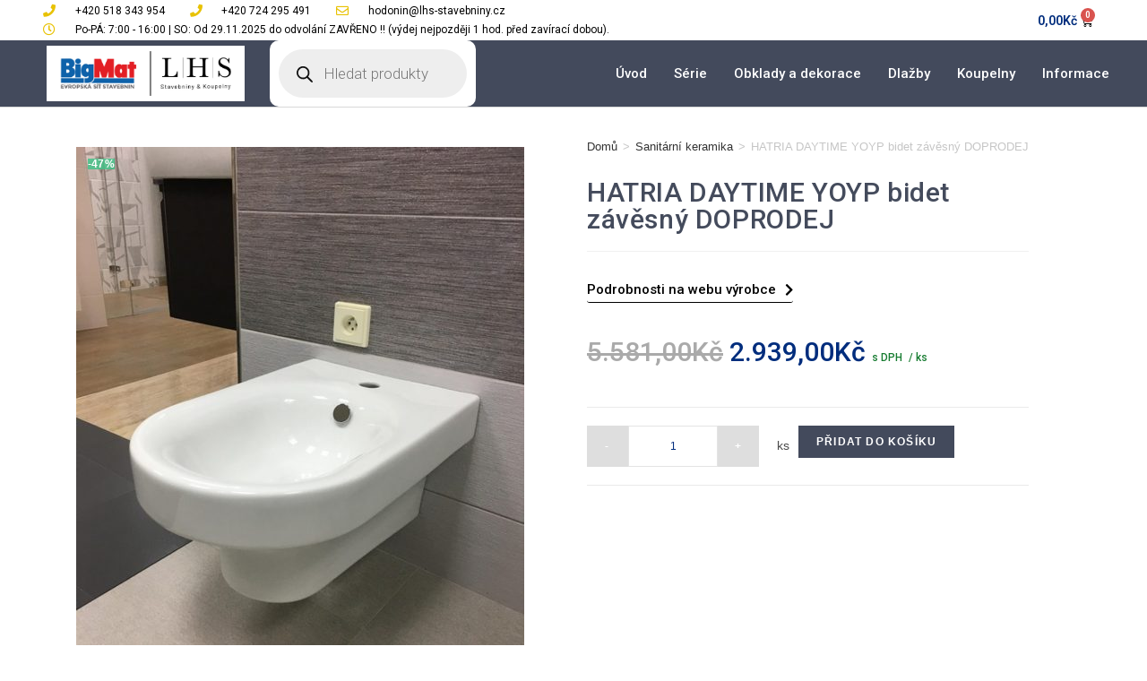

--- FILE ---
content_type: text/html; charset=UTF-8
request_url: https://eshop.lhs-stavebniny.cz/produkt/esprit-umyvadlo-50cm-bile-kopirovat/
body_size: 40911
content:
<!DOCTYPE html>
<html class="html" lang="cs" prefix="og: https://ogp.me/ns#">
<head><meta charset="UTF-8"><script>if(navigator.userAgent.match(/MSIE|Internet Explorer/i)||navigator.userAgent.match(/Trident\/7\..*?rv:11/i)){var href=document.location.href;if(!href.match(/[?&]nowprocket/)){if(href.indexOf("?")==-1){if(href.indexOf("#")==-1){document.location.href=href+"?nowprocket=1"}else{document.location.href=href.replace("#","?nowprocket=1#")}}else{if(href.indexOf("#")==-1){document.location.href=href+"&nowprocket=1"}else{document.location.href=href.replace("#","&nowprocket=1#")}}}}</script><script>class RocketLazyLoadScripts{constructor(){this.v="1.2.5.1",this.triggerEvents=["keydown","mousedown","mousemove","touchmove","touchstart","touchend","wheel"],this.userEventHandler=this._triggerListener.bind(this),this.touchStartHandler=this._onTouchStart.bind(this),this.touchMoveHandler=this._onTouchMove.bind(this),this.touchEndHandler=this._onTouchEnd.bind(this),this.clickHandler=this._onClick.bind(this),this.interceptedClicks=[],this.interceptedClickListeners=[],this._interceptClickListeners(this),window.addEventListener("pageshow",e=>{this.persisted=e.persisted,this.everythingLoaded&&this._triggerLastFunctions()}),document.addEventListener("DOMContentLoaded",()=>{this._preconnect3rdParties()}),this.delayedScripts={normal:[],async:[],defer:[]},this.trash=[],this.allJQueries=[]}_addUserInteractionListener(e){if(document.hidden){e._triggerListener();return}this.triggerEvents.forEach(t=>window.addEventListener(t,e.userEventHandler,{passive:!0})),window.addEventListener("touchstart",e.touchStartHandler,{passive:!0}),window.addEventListener("mousedown",e.touchStartHandler),document.addEventListener("visibilitychange",e.userEventHandler)}_removeUserInteractionListener(){this.triggerEvents.forEach(e=>window.removeEventListener(e,this.userEventHandler,{passive:!0})),document.removeEventListener("visibilitychange",this.userEventHandler)}_onTouchStart(e){"HTML"!==e.target.tagName&&(window.addEventListener("touchend",this.touchEndHandler),window.addEventListener("mouseup",this.touchEndHandler),window.addEventListener("touchmove",this.touchMoveHandler,{passive:!0}),window.addEventListener("mousemove",this.touchMoveHandler),e.target.addEventListener("click",this.clickHandler),this._disableOtherEventListeners(e.target,!0),this._renameDOMAttribute(e.target,"onclick","rocket-onclick"),this._pendingClickStarted())}_onTouchMove(e){window.removeEventListener("touchend",this.touchEndHandler),window.removeEventListener("mouseup",this.touchEndHandler),window.removeEventListener("touchmove",this.touchMoveHandler,{passive:!0}),window.removeEventListener("mousemove",this.touchMoveHandler),e.target.removeEventListener("click",this.clickHandler),this._disableOtherEventListeners(e.target,!1),this._renameDOMAttribute(e.target,"rocket-onclick","onclick"),this._pendingClickFinished()}_onTouchEnd(){window.removeEventListener("touchend",this.touchEndHandler),window.removeEventListener("mouseup",this.touchEndHandler),window.removeEventListener("touchmove",this.touchMoveHandler,{passive:!0}),window.removeEventListener("mousemove",this.touchMoveHandler)}_onClick(e){e.target.removeEventListener("click",this.clickHandler),this._disableOtherEventListeners(e.target,!1),this._renameDOMAttribute(e.target,"rocket-onclick","onclick"),this.interceptedClicks.push(e),e.preventDefault(),e.stopPropagation(),e.stopImmediatePropagation(),this._pendingClickFinished()}_replayClicks(){window.removeEventListener("touchstart",this.touchStartHandler,{passive:!0}),window.removeEventListener("mousedown",this.touchStartHandler),this.interceptedClicks.forEach(e=>{e.target.dispatchEvent(new MouseEvent("click",{view:e.view,bubbles:!0,cancelable:!0}))})}_interceptClickListeners(e){EventTarget.prototype.addEventListenerBase=EventTarget.prototype.addEventListener,EventTarget.prototype.addEventListener=function(t,i,r){"click"!==t||e.windowLoaded||i===e.clickHandler||e.interceptedClickListeners.push({target:this,func:i,options:r}),(this||window).addEventListenerBase(t,i,r)}}_disableOtherEventListeners(e,t){this.interceptedClickListeners.forEach(i=>{i.target===e&&(t?e.removeEventListener("click",i.func,i.options):e.addEventListener("click",i.func,i.options))}),e.parentNode!==document.documentElement&&this._disableOtherEventListeners(e.parentNode,t)}_waitForPendingClicks(){return new Promise(e=>{this._isClickPending?this._pendingClickFinished=e:e()})}_pendingClickStarted(){this._isClickPending=!0}_pendingClickFinished(){this._isClickPending=!1}_renameDOMAttribute(e,t,i){e.hasAttribute&&e.hasAttribute(t)&&(event.target.setAttribute(i,event.target.getAttribute(t)),event.target.removeAttribute(t))}_triggerListener(){this._removeUserInteractionListener(this),"loading"===document.readyState?document.addEventListener("DOMContentLoaded",this._loadEverythingNow.bind(this)):this._loadEverythingNow()}_preconnect3rdParties(){let e=[];document.querySelectorAll("script[type=rocketlazyloadscript][data-rocket-src]").forEach(t=>{let i=t.getAttribute("data-rocket-src");if(i&&0!==i.indexOf("data:")){0===i.indexOf("//")&&(i=location.protocol+i);try{let r=new URL(i).origin;r!==location.origin&&e.push({src:r,crossOrigin:t.crossOrigin||"module"===t.getAttribute("data-rocket-type")})}catch(n){}}}),e=[...new Map(e.map(e=>[JSON.stringify(e),e])).values()],this._batchInjectResourceHints(e,"preconnect")}async _loadEverythingNow(){this.lastBreath=Date.now(),this._delayEventListeners(this),this._delayJQueryReady(this),this._handleDocumentWrite(),this._registerAllDelayedScripts(),this._preloadAllScripts(),await this._loadScriptsFromList(this.delayedScripts.normal),await this._loadScriptsFromList(this.delayedScripts.defer),await this._loadScriptsFromList(this.delayedScripts.async);try{await this._triggerDOMContentLoaded(),await this._pendingWebpackRequests(this),await this._triggerWindowLoad()}catch(e){console.error(e)}window.dispatchEvent(new Event("rocket-allScriptsLoaded")),this.everythingLoaded=!0,this._waitForPendingClicks().then(()=>{this._replayClicks()}),this._emptyTrash()}_registerAllDelayedScripts(){document.querySelectorAll("script[type=rocketlazyloadscript]").forEach(e=>{e.hasAttribute("data-rocket-src")?e.hasAttribute("async")&&!1!==e.async?this.delayedScripts.async.push(e):e.hasAttribute("defer")&&!1!==e.defer||"module"===e.getAttribute("data-rocket-type")?this.delayedScripts.defer.push(e):this.delayedScripts.normal.push(e):this.delayedScripts.normal.push(e)})}async _transformScript(e){if(await this._littleBreath(),!0===e.noModule&&"noModule"in HTMLScriptElement.prototype){e.setAttribute("data-rocket-status","skipped");return}return new Promise(t=>{let i;function r(){(i||e).setAttribute("data-rocket-status","executed"),t()}try{if(navigator.userAgent.indexOf("Firefox/")>0||""===navigator.vendor)i=document.createElement("script"),[...e.attributes].forEach(e=>{let t=e.nodeName;"type"!==t&&("data-rocket-type"===t&&(t="type"),"data-rocket-src"===t&&(t="src"),i.setAttribute(t,e.nodeValue))}),e.text&&(i.text=e.text),i.hasAttribute("src")?(i.addEventListener("load",r),i.addEventListener("error",function(){i.setAttribute("data-rocket-status","failed"),t()}),setTimeout(()=>{i.isConnected||t()},1)):(i.text=e.text,r()),e.parentNode.replaceChild(i,e);else{let n=e.getAttribute("data-rocket-type"),s=e.getAttribute("data-rocket-src");n?(e.type=n,e.removeAttribute("data-rocket-type")):e.removeAttribute("type"),e.addEventListener("load",r),e.addEventListener("error",function(){e.setAttribute("data-rocket-status","failed"),t()}),s?(e.removeAttribute("data-rocket-src"),e.src=s):e.src="data:text/javascript;base64,"+window.btoa(unescape(encodeURIComponent(e.text)))}}catch(a){e.setAttribute("data-rocket-status","failed"),t()}})}async _loadScriptsFromList(e){let t=e.shift();return t&&t.isConnected?(await this._transformScript(t),this._loadScriptsFromList(e)):Promise.resolve()}_preloadAllScripts(){this._batchInjectResourceHints([...this.delayedScripts.normal,...this.delayedScripts.defer,...this.delayedScripts.async],"preload")}_batchInjectResourceHints(e,t){var i=document.createDocumentFragment();e.forEach(e=>{let r=e.getAttribute&&e.getAttribute("data-rocket-src")||e.src;if(r){let n=document.createElement("link");n.href=r,n.rel=t,"preconnect"!==t&&(n.as="script"),e.getAttribute&&"module"===e.getAttribute("data-rocket-type")&&(n.crossOrigin=!0),e.crossOrigin&&(n.crossOrigin=e.crossOrigin),e.integrity&&(n.integrity=e.integrity),i.appendChild(n),this.trash.push(n)}}),document.head.appendChild(i)}_delayEventListeners(e){let t={};function i(i,r){return t[r].eventsToRewrite.indexOf(i)>=0&&!e.everythingLoaded?"rocket-"+i:i}function r(e,r){var n;!t[n=e]&&(t[n]={originalFunctions:{add:n.addEventListener,remove:n.removeEventListener},eventsToRewrite:[]},n.addEventListener=function(){arguments[0]=i(arguments[0],n),t[n].originalFunctions.add.apply(n,arguments)},n.removeEventListener=function(){arguments[0]=i(arguments[0],n),t[n].originalFunctions.remove.apply(n,arguments)}),t[e].eventsToRewrite.push(r)}function n(t,i){let r=t[i];t[i]=null,Object.defineProperty(t,i,{get:()=>r||function(){},set(n){e.everythingLoaded?r=n:t["rocket"+i]=r=n}})}r(document,"DOMContentLoaded"),r(window,"DOMContentLoaded"),r(window,"load"),r(window,"pageshow"),r(document,"readystatechange"),n(document,"onreadystatechange"),n(window,"onload"),n(window,"onpageshow")}_delayJQueryReady(e){let t;function i(t){return e.everythingLoaded?t:t.split(" ").map(e=>"load"===e||0===e.indexOf("load.")?"rocket-jquery-load":e).join(" ")}function r(r){if(r&&r.fn&&!e.allJQueries.includes(r)){r.fn.ready=r.fn.init.prototype.ready=function(t){return e.domReadyFired?t.bind(document)(r):document.addEventListener("rocket-DOMContentLoaded",()=>t.bind(document)(r)),r([])};let n=r.fn.on;r.fn.on=r.fn.init.prototype.on=function(){return this[0]===window&&("string"==typeof arguments[0]||arguments[0]instanceof String?arguments[0]=i(arguments[0]):"object"==typeof arguments[0]&&Object.keys(arguments[0]).forEach(e=>{let t=arguments[0][e];delete arguments[0][e],arguments[0][i(e)]=t})),n.apply(this,arguments),this},e.allJQueries.push(r)}t=r}r(window.jQuery),Object.defineProperty(window,"jQuery",{get:()=>t,set(e){r(e)}})}async _pendingWebpackRequests(e){let t=document.querySelector("script[data-webpack]");async function i(){return new Promise(e=>{t.addEventListener("load",e),t.addEventListener("error",e)})}t&&(await i(),await e._requestAnimFrame(),await e._pendingWebpackRequests(e))}async _triggerDOMContentLoaded(){this.domReadyFired=!0,await this._littleBreath(),document.dispatchEvent(new Event("rocket-readystatechange")),await this._littleBreath(),document.rocketonreadystatechange&&document.rocketonreadystatechange(),await this._littleBreath(),document.dispatchEvent(new Event("rocket-DOMContentLoaded")),await this._littleBreath(),window.dispatchEvent(new Event("rocket-DOMContentLoaded"))}async _triggerWindowLoad(){await this._littleBreath(),document.dispatchEvent(new Event("rocket-readystatechange")),await this._littleBreath(),document.rocketonreadystatechange&&document.rocketonreadystatechange(),await this._littleBreath(),window.dispatchEvent(new Event("rocket-load")),await this._littleBreath(),window.rocketonload&&window.rocketonload(),await this._littleBreath(),this.allJQueries.forEach(e=>e(window).trigger("rocket-jquery-load")),await this._littleBreath();let e=new Event("rocket-pageshow");e.persisted=this.persisted,window.dispatchEvent(e),await this._littleBreath(),window.rocketonpageshow&&window.rocketonpageshow({persisted:this.persisted}),this.windowLoaded=!0}_triggerLastFunctions(){document.onreadystatechange&&document.onreadystatechange(),window.onload&&window.onload(),window.onpageshow&&window.onpageshow({persisted:this.persisted})}_handleDocumentWrite(){let e=new Map;document.write=document.writeln=function(t){let i=document.currentScript;i||console.error("WPRocket unable to document.write this: "+t);let r=document.createRange(),n=i.parentElement,s=e.get(i);void 0===s&&(s=i.nextSibling,e.set(i,s));let a=document.createDocumentFragment();r.setStart(a,0),a.appendChild(r.createContextualFragment(t)),n.insertBefore(a,s)}}async _littleBreath(){Date.now()-this.lastBreath>45&&(await this._requestAnimFrame(),this.lastBreath=Date.now())}async _requestAnimFrame(){return document.hidden?new Promise(e=>setTimeout(e)):new Promise(e=>requestAnimationFrame(e))}_emptyTrash(){this.trash.forEach(e=>e.remove())}static run(){let e=new RocketLazyLoadScripts;e._addUserInteractionListener(e)}}RocketLazyLoadScripts.run();</script>
	
	<link rel="profile" href="https://gmpg.org/xfn/11">

	<meta name="viewport" content="width=device-width, initial-scale=1">
<!-- Optimalizace pro vyhledávače podle Rank Math - https://rankmath.com/ -->
<title>HATRIA DAYTIME YOYP bidet závěsný DOPRODEJ | eShop - LHS Stavebniny</title><link rel="preload" as="style" href="https://fonts.googleapis.com/css?family=Roboto%3A100%2C100italic%2C200%2C200italic%2C300%2C300italic%2C400%2C400italic%2C500%2C500italic%2C600%2C600italic%2C700%2C700italic%2C800%2C800italic%2C900%2C900italic%7CRoboto%20Slab%3A100%2C100italic%2C200%2C200italic%2C300%2C300italic%2C400%2C400italic%2C500%2C500italic%2C600%2C600italic%2C700%2C700italic%2C800%2C800italic%2C900%2C900italic%7CUbuntu%20Condensed%3A100%2C100italic%2C200%2C200italic%2C300%2C300italic%2C400%2C400italic%2C500%2C500italic%2C600%2C600italic%2C700%2C700italic%2C800%2C800italic%2C900%2C900italic&#038;subset=latin-ext&#038;display=swap" /><link rel="stylesheet" href="https://fonts.googleapis.com/css?family=Roboto%3A100%2C100italic%2C200%2C200italic%2C300%2C300italic%2C400%2C400italic%2C500%2C500italic%2C600%2C600italic%2C700%2C700italic%2C800%2C800italic%2C900%2C900italic%7CRoboto%20Slab%3A100%2C100italic%2C200%2C200italic%2C300%2C300italic%2C400%2C400italic%2C500%2C500italic%2C600%2C600italic%2C700%2C700italic%2C800%2C800italic%2C900%2C900italic%7CUbuntu%20Condensed%3A100%2C100italic%2C200%2C200italic%2C300%2C300italic%2C400%2C400italic%2C500%2C500italic%2C600%2C600italic%2C700%2C700italic%2C800%2C800italic%2C900%2C900italic&#038;subset=latin-ext&#038;display=swap" media="print" onload="this.media='all'" /><noscript><link rel="stylesheet" href="https://fonts.googleapis.com/css?family=Roboto%3A100%2C100italic%2C200%2C200italic%2C300%2C300italic%2C400%2C400italic%2C500%2C500italic%2C600%2C600italic%2C700%2C700italic%2C800%2C800italic%2C900%2C900italic%7CRoboto%20Slab%3A100%2C100italic%2C200%2C200italic%2C300%2C300italic%2C400%2C400italic%2C500%2C500italic%2C600%2C600italic%2C700%2C700italic%2C800%2C800italic%2C900%2C900italic%7CUbuntu%20Condensed%3A100%2C100italic%2C200%2C200italic%2C300%2C300italic%2C400%2C400italic%2C500%2C500italic%2C600%2C600italic%2C700%2C700italic%2C800%2C800italic%2C900%2C900italic&#038;subset=latin-ext&#038;display=swap" /></noscript>
<meta name="description" content="Zboží HATRIA DAYTIME YOYP bidet závěsný DOPRODEJ můžete zakoupit v našem eshopu za cenu 2.939,00&#075;&#269;."/>
<meta name="robots" content="index, follow, max-snippet:-1, max-video-preview:-1, max-image-preview:large"/>
<link rel="canonical" href="https://eshop.lhs-stavebniny.cz/produkt/esprit-umyvadlo-50cm-bile-kopirovat/" />
<meta property="og:locale" content="cs_CZ" />
<meta property="og:type" content="product" />
<meta property="og:title" content="HATRIA DAYTIME YOYP bidet závěsný DOPRODEJ | eShop - LHS Stavebniny" />
<meta property="og:description" content="Zboží HATRIA DAYTIME YOYP bidet závěsný DOPRODEJ můžete zakoupit v našem eshopu za cenu 2.939,00&#075;&#269;." />
<meta property="og:url" content="https://eshop.lhs-stavebniny.cz/produkt/esprit-umyvadlo-50cm-bile-kopirovat/" />
<meta property="og:site_name" content="eShop - LHS Stavebniny" />
<meta property="og:updated_time" content="2020-06-16T10:17:35+02:00" />
<meta property="og:image" content="https://eshop.lhs-stavebniny.cz/wp-content/uploads/2019/01/HAT-DAYTIME-YOYP-bidet-závěsný-bílý-21057.jpg" />
<meta property="og:image:secure_url" content="https://eshop.lhs-stavebniny.cz/wp-content/uploads/2019/01/HAT-DAYTIME-YOYP-bidet-závěsný-bílý-21057.jpg" />
<meta property="og:image:width" content="1125" />
<meta property="og:image:height" content="1500" />
<meta property="og:image:alt" content="HATRIA DAYTIME YOYP bidet závěsný DOPRODEJ" />
<meta property="og:image:type" content="image/jpeg" />
<meta property="product:price:amount" content="2939" />
<meta property="product:price:currency" content="CZK" />
<meta property="product:availability" content="instock" />
<meta name="twitter:card" content="summary_large_image" />
<meta name="twitter:title" content="HATRIA DAYTIME YOYP bidet závěsný DOPRODEJ | eShop - LHS Stavebniny" />
<meta name="twitter:description" content="Zboží HATRIA DAYTIME YOYP bidet závěsný DOPRODEJ můžete zakoupit v našem eshopu za cenu 2.939,00&#075;&#269;." />
<meta name="twitter:image" content="https://eshop.lhs-stavebniny.cz/wp-content/uploads/2019/01/HAT-DAYTIME-YOYP-bidet-závěsný-bílý-21057.jpg" />
<meta name="twitter:label1" content="Cena" />
<meta name="twitter:data1" content="2.939,00&#075;&#269;" />
<meta name="twitter:label2" content="Dostupnost" />
<meta name="twitter:data2" content="Skladem" />
<script type="application/ld+json" class="rank-math-schema">{"@context":"https://schema.org","@graph":[{"@type":"Organization","@id":"https://eshop.lhs-stavebniny.cz/#organization","name":"LHS spol s.r.o.","url":"https://eshop.lhs-stavebniny.cz","logo":{"@type":"ImageObject","@id":"https://eshop.lhs-stavebniny.cz/#logo","url":"https://eshop.lhs-stavebniny.cz/wp-content/uploads/2019/02/cropped-logolhsnew-1.png","contentUrl":"https://eshop.lhs-stavebniny.cz/wp-content/uploads/2019/02/cropped-logolhsnew-1.png","caption":"LHS spol s.r.o.","inLanguage":"cs","width":"814","height":"218"}},{"@type":"WebSite","@id":"https://eshop.lhs-stavebniny.cz/#website","url":"https://eshop.lhs-stavebniny.cz","name":"LHS spol s.r.o.","publisher":{"@id":"https://eshop.lhs-stavebniny.cz/#organization"},"inLanguage":"cs"},{"@type":"ImageObject","@id":"https://eshop.lhs-stavebniny.cz/wp-content/uploads/2019/01/HAT-DAYTIME-YOYP-bidet-z\u00e1v\u011bsn\u00fd-b\u00edl\u00fd-21057.jpg","url":"https://eshop.lhs-stavebniny.cz/wp-content/uploads/2019/01/HAT-DAYTIME-YOYP-bidet-z\u00e1v\u011bsn\u00fd-b\u00edl\u00fd-21057.jpg","width":"1125","height":"1500","inLanguage":"cs"},{"@type":"ItemPage","@id":"https://eshop.lhs-stavebniny.cz/produkt/esprit-umyvadlo-50cm-bile-kopirovat/#webpage","url":"https://eshop.lhs-stavebniny.cz/produkt/esprit-umyvadlo-50cm-bile-kopirovat/","name":"HATRIA DAYTIME YOYP bidet z\u00e1v\u011bsn\u00fd DOPRODEJ | eShop - LHS Stavebniny","datePublished":"2019-01-01T13:52:37+01:00","dateModified":"2020-06-16T10:17:35+02:00","isPartOf":{"@id":"https://eshop.lhs-stavebniny.cz/#website"},"primaryImageOfPage":{"@id":"https://eshop.lhs-stavebniny.cz/wp-content/uploads/2019/01/HAT-DAYTIME-YOYP-bidet-z\u00e1v\u011bsn\u00fd-b\u00edl\u00fd-21057.jpg"},"inLanguage":"cs"},{"@type":"Product","name":"HATRIA DAYTIME YOYP bidet z\u00e1v\u011bsn\u00fd DOPRODEJ | eShop - LHS Stavebniny","description":"Zbo\u017e\u00ed HATRIA DAYTIME YOYP bidet z\u00e1v\u011bsn\u00fd DOPRODEJ m\u016f\u017eete zakoupit v na\u0161em eshopu za cenu 2.939,00&#075;&#269;.","sku":"21057","category":"Sanit\u00e1rn\u00ed keramika","mainEntityOfPage":{"@id":"https://eshop.lhs-stavebniny.cz/produkt/esprit-umyvadlo-50cm-bile-kopirovat/#webpage"},"weight":{"@type":"QuantitativeValue","unitCode":"KGM","value":"23"},"height":{"@type":"QuantitativeValue","unitCode":"CMT","value":"28.5"},"width":{"@type":"QuantitativeValue","unitCode":"CMT","value":"37.0"},"depth":{"@type":"QuantitativeValue","unitCode":"CMT","value":"55.0"},"image":[{"@type":"ImageObject","url":"https://eshop.lhs-stavebniny.cz/wp-content/uploads/2019/01/HAT-DAYTIME-YOYP-bidet-z\u00e1v\u011bsn\u00fd-b\u00edl\u00fd-21057.jpg","height":"1500","width":"1125"}],"offers":{"@type":"Offer","price":"2939.00","priceCurrency":"CZK","priceValidUntil":"2027-12-31","availability":"https://schema.org/InStock","itemCondition":"NewCondition","url":"https://eshop.lhs-stavebniny.cz/produkt/esprit-umyvadlo-50cm-bile-kopirovat/","seller":{"@type":"Organization","@id":"https://eshop.lhs-stavebniny.cz/","name":"LHS spol s.r.o.","url":"https://eshop.lhs-stavebniny.cz","logo":"https://eshop.lhs-stavebniny.cz/wp-content/uploads/2019/02/cropped-logolhsnew-1.png"},"priceSpecification":{"price":"2939","priceCurrency":"CZK","valueAddedTaxIncluded":"true"}},"additionalProperty":[{"@type":"PropertyValue","name":"pa_barva","value":"B\u00edl\u00e1"}],"@id":"https://eshop.lhs-stavebniny.cz/produkt/esprit-umyvadlo-50cm-bile-kopirovat/#richSnippet"}]}</script>
<!-- /Rank Math WordPress SEO plugin -->

<link rel='dns-prefetch' href='//www.googletagmanager.com' />
<link href='https://fonts.gstatic.com' crossorigin rel='preconnect' />
<link rel="alternate" type="application/rss+xml" title="eShop - LHS Stavebniny &raquo; RSS zdroj" href="https://eshop.lhs-stavebniny.cz/feed/" />
<link rel="alternate" type="application/rss+xml" title="eShop - LHS Stavebniny &raquo; RSS komentářů" href="https://eshop.lhs-stavebniny.cz/comments/feed/" />
<style id='wp-emoji-styles-inline-css'>

	img.wp-smiley, img.emoji {
		display: inline !important;
		border: none !important;
		box-shadow: none !important;
		height: 1em !important;
		width: 1em !important;
		margin: 0 0.07em !important;
		vertical-align: -0.1em !important;
		background: none !important;
		padding: 0 !important;
	}
</style>
<link rel='stylesheet' id='wp-block-library-css' href='https://eshop.lhs-stavebniny.cz/wp-includes/css/dist/block-library/style.min.css?ver=42e71963a01cd9b9fd76144af5db281f' media='all' />
<style id='wp-block-library-theme-inline-css'>
.wp-block-audio figcaption{color:#555;font-size:13px;text-align:center}.is-dark-theme .wp-block-audio figcaption{color:hsla(0,0%,100%,.65)}.wp-block-audio{margin:0 0 1em}.wp-block-code{border:1px solid #ccc;border-radius:4px;font-family:Menlo,Consolas,monaco,monospace;padding:.8em 1em}.wp-block-embed figcaption{color:#555;font-size:13px;text-align:center}.is-dark-theme .wp-block-embed figcaption{color:hsla(0,0%,100%,.65)}.wp-block-embed{margin:0 0 1em}.blocks-gallery-caption{color:#555;font-size:13px;text-align:center}.is-dark-theme .blocks-gallery-caption{color:hsla(0,0%,100%,.65)}.wp-block-image figcaption{color:#555;font-size:13px;text-align:center}.is-dark-theme .wp-block-image figcaption{color:hsla(0,0%,100%,.65)}.wp-block-image{margin:0 0 1em}.wp-block-pullquote{border-bottom:4px solid;border-top:4px solid;color:currentColor;margin-bottom:1.75em}.wp-block-pullquote cite,.wp-block-pullquote footer,.wp-block-pullquote__citation{color:currentColor;font-size:.8125em;font-style:normal;text-transform:uppercase}.wp-block-quote{border-left:.25em solid;margin:0 0 1.75em;padding-left:1em}.wp-block-quote cite,.wp-block-quote footer{color:currentColor;font-size:.8125em;font-style:normal;position:relative}.wp-block-quote.has-text-align-right{border-left:none;border-right:.25em solid;padding-left:0;padding-right:1em}.wp-block-quote.has-text-align-center{border:none;padding-left:0}.wp-block-quote.is-large,.wp-block-quote.is-style-large,.wp-block-quote.is-style-plain{border:none}.wp-block-search .wp-block-search__label{font-weight:700}.wp-block-search__button{border:1px solid #ccc;padding:.375em .625em}:where(.wp-block-group.has-background){padding:1.25em 2.375em}.wp-block-separator.has-css-opacity{opacity:.4}.wp-block-separator{border:none;border-bottom:2px solid;margin-left:auto;margin-right:auto}.wp-block-separator.has-alpha-channel-opacity{opacity:1}.wp-block-separator:not(.is-style-wide):not(.is-style-dots){width:100px}.wp-block-separator.has-background:not(.is-style-dots){border-bottom:none;height:1px}.wp-block-separator.has-background:not(.is-style-wide):not(.is-style-dots){height:2px}.wp-block-table{margin:0 0 1em}.wp-block-table td,.wp-block-table th{word-break:normal}.wp-block-table figcaption{color:#555;font-size:13px;text-align:center}.is-dark-theme .wp-block-table figcaption{color:hsla(0,0%,100%,.65)}.wp-block-video figcaption{color:#555;font-size:13px;text-align:center}.is-dark-theme .wp-block-video figcaption{color:hsla(0,0%,100%,.65)}.wp-block-video{margin:0 0 1em}.wp-block-template-part.has-background{margin-bottom:0;margin-top:0;padding:1.25em 2.375em}
</style>
<style id='rank-math-toc-block-style-inline-css'>
.wp-block-rank-math-toc-block nav ol{counter-reset:item}.wp-block-rank-math-toc-block nav ol li{display:block}.wp-block-rank-math-toc-block nav ol li:before{content:counters(item, ".") " ";counter-increment:item}

</style>
<style id='classic-theme-styles-inline-css'>
/*! This file is auto-generated */
.wp-block-button__link{color:#fff;background-color:#32373c;border-radius:9999px;box-shadow:none;text-decoration:none;padding:calc(.667em + 2px) calc(1.333em + 2px);font-size:1.125em}.wp-block-file__button{background:#32373c;color:#fff;text-decoration:none}
</style>
<style id='global-styles-inline-css'>
body{--wp--preset--color--black: #000000;--wp--preset--color--cyan-bluish-gray: #abb8c3;--wp--preset--color--white: #ffffff;--wp--preset--color--pale-pink: #f78da7;--wp--preset--color--vivid-red: #cf2e2e;--wp--preset--color--luminous-vivid-orange: #ff6900;--wp--preset--color--luminous-vivid-amber: #fcb900;--wp--preset--color--light-green-cyan: #7bdcb5;--wp--preset--color--vivid-green-cyan: #00d084;--wp--preset--color--pale-cyan-blue: #8ed1fc;--wp--preset--color--vivid-cyan-blue: #0693e3;--wp--preset--color--vivid-purple: #9b51e0;--wp--preset--gradient--vivid-cyan-blue-to-vivid-purple: linear-gradient(135deg,rgba(6,147,227,1) 0%,rgb(155,81,224) 100%);--wp--preset--gradient--light-green-cyan-to-vivid-green-cyan: linear-gradient(135deg,rgb(122,220,180) 0%,rgb(0,208,130) 100%);--wp--preset--gradient--luminous-vivid-amber-to-luminous-vivid-orange: linear-gradient(135deg,rgba(252,185,0,1) 0%,rgba(255,105,0,1) 100%);--wp--preset--gradient--luminous-vivid-orange-to-vivid-red: linear-gradient(135deg,rgba(255,105,0,1) 0%,rgb(207,46,46) 100%);--wp--preset--gradient--very-light-gray-to-cyan-bluish-gray: linear-gradient(135deg,rgb(238,238,238) 0%,rgb(169,184,195) 100%);--wp--preset--gradient--cool-to-warm-spectrum: linear-gradient(135deg,rgb(74,234,220) 0%,rgb(151,120,209) 20%,rgb(207,42,186) 40%,rgb(238,44,130) 60%,rgb(251,105,98) 80%,rgb(254,248,76) 100%);--wp--preset--gradient--blush-light-purple: linear-gradient(135deg,rgb(255,206,236) 0%,rgb(152,150,240) 100%);--wp--preset--gradient--blush-bordeaux: linear-gradient(135deg,rgb(254,205,165) 0%,rgb(254,45,45) 50%,rgb(107,0,62) 100%);--wp--preset--gradient--luminous-dusk: linear-gradient(135deg,rgb(255,203,112) 0%,rgb(199,81,192) 50%,rgb(65,88,208) 100%);--wp--preset--gradient--pale-ocean: linear-gradient(135deg,rgb(255,245,203) 0%,rgb(182,227,212) 50%,rgb(51,167,181) 100%);--wp--preset--gradient--electric-grass: linear-gradient(135deg,rgb(202,248,128) 0%,rgb(113,206,126) 100%);--wp--preset--gradient--midnight: linear-gradient(135deg,rgb(2,3,129) 0%,rgb(40,116,252) 100%);--wp--preset--font-size--small: 13px;--wp--preset--font-size--medium: 20px;--wp--preset--font-size--large: 36px;--wp--preset--font-size--x-large: 42px;--wp--preset--spacing--20: 0.44rem;--wp--preset--spacing--30: 0.67rem;--wp--preset--spacing--40: 1rem;--wp--preset--spacing--50: 1.5rem;--wp--preset--spacing--60: 2.25rem;--wp--preset--spacing--70: 3.38rem;--wp--preset--spacing--80: 5.06rem;--wp--preset--shadow--natural: 6px 6px 9px rgba(0, 0, 0, 0.2);--wp--preset--shadow--deep: 12px 12px 50px rgba(0, 0, 0, 0.4);--wp--preset--shadow--sharp: 6px 6px 0px rgba(0, 0, 0, 0.2);--wp--preset--shadow--outlined: 6px 6px 0px -3px rgba(255, 255, 255, 1), 6px 6px rgba(0, 0, 0, 1);--wp--preset--shadow--crisp: 6px 6px 0px rgba(0, 0, 0, 1);}:where(.is-layout-flex){gap: 0.5em;}:where(.is-layout-grid){gap: 0.5em;}body .is-layout-flow > .alignleft{float: left;margin-inline-start: 0;margin-inline-end: 2em;}body .is-layout-flow > .alignright{float: right;margin-inline-start: 2em;margin-inline-end: 0;}body .is-layout-flow > .aligncenter{margin-left: auto !important;margin-right: auto !important;}body .is-layout-constrained > .alignleft{float: left;margin-inline-start: 0;margin-inline-end: 2em;}body .is-layout-constrained > .alignright{float: right;margin-inline-start: 2em;margin-inline-end: 0;}body .is-layout-constrained > .aligncenter{margin-left: auto !important;margin-right: auto !important;}body .is-layout-constrained > :where(:not(.alignleft):not(.alignright):not(.alignfull)){max-width: var(--wp--style--global--content-size);margin-left: auto !important;margin-right: auto !important;}body .is-layout-constrained > .alignwide{max-width: var(--wp--style--global--wide-size);}body .is-layout-flex{display: flex;}body .is-layout-flex{flex-wrap: wrap;align-items: center;}body .is-layout-flex > *{margin: 0;}body .is-layout-grid{display: grid;}body .is-layout-grid > *{margin: 0;}:where(.wp-block-columns.is-layout-flex){gap: 2em;}:where(.wp-block-columns.is-layout-grid){gap: 2em;}:where(.wp-block-post-template.is-layout-flex){gap: 1.25em;}:where(.wp-block-post-template.is-layout-grid){gap: 1.25em;}.has-black-color{color: var(--wp--preset--color--black) !important;}.has-cyan-bluish-gray-color{color: var(--wp--preset--color--cyan-bluish-gray) !important;}.has-white-color{color: var(--wp--preset--color--white) !important;}.has-pale-pink-color{color: var(--wp--preset--color--pale-pink) !important;}.has-vivid-red-color{color: var(--wp--preset--color--vivid-red) !important;}.has-luminous-vivid-orange-color{color: var(--wp--preset--color--luminous-vivid-orange) !important;}.has-luminous-vivid-amber-color{color: var(--wp--preset--color--luminous-vivid-amber) !important;}.has-light-green-cyan-color{color: var(--wp--preset--color--light-green-cyan) !important;}.has-vivid-green-cyan-color{color: var(--wp--preset--color--vivid-green-cyan) !important;}.has-pale-cyan-blue-color{color: var(--wp--preset--color--pale-cyan-blue) !important;}.has-vivid-cyan-blue-color{color: var(--wp--preset--color--vivid-cyan-blue) !important;}.has-vivid-purple-color{color: var(--wp--preset--color--vivid-purple) !important;}.has-black-background-color{background-color: var(--wp--preset--color--black) !important;}.has-cyan-bluish-gray-background-color{background-color: var(--wp--preset--color--cyan-bluish-gray) !important;}.has-white-background-color{background-color: var(--wp--preset--color--white) !important;}.has-pale-pink-background-color{background-color: var(--wp--preset--color--pale-pink) !important;}.has-vivid-red-background-color{background-color: var(--wp--preset--color--vivid-red) !important;}.has-luminous-vivid-orange-background-color{background-color: var(--wp--preset--color--luminous-vivid-orange) !important;}.has-luminous-vivid-amber-background-color{background-color: var(--wp--preset--color--luminous-vivid-amber) !important;}.has-light-green-cyan-background-color{background-color: var(--wp--preset--color--light-green-cyan) !important;}.has-vivid-green-cyan-background-color{background-color: var(--wp--preset--color--vivid-green-cyan) !important;}.has-pale-cyan-blue-background-color{background-color: var(--wp--preset--color--pale-cyan-blue) !important;}.has-vivid-cyan-blue-background-color{background-color: var(--wp--preset--color--vivid-cyan-blue) !important;}.has-vivid-purple-background-color{background-color: var(--wp--preset--color--vivid-purple) !important;}.has-black-border-color{border-color: var(--wp--preset--color--black) !important;}.has-cyan-bluish-gray-border-color{border-color: var(--wp--preset--color--cyan-bluish-gray) !important;}.has-white-border-color{border-color: var(--wp--preset--color--white) !important;}.has-pale-pink-border-color{border-color: var(--wp--preset--color--pale-pink) !important;}.has-vivid-red-border-color{border-color: var(--wp--preset--color--vivid-red) !important;}.has-luminous-vivid-orange-border-color{border-color: var(--wp--preset--color--luminous-vivid-orange) !important;}.has-luminous-vivid-amber-border-color{border-color: var(--wp--preset--color--luminous-vivid-amber) !important;}.has-light-green-cyan-border-color{border-color: var(--wp--preset--color--light-green-cyan) !important;}.has-vivid-green-cyan-border-color{border-color: var(--wp--preset--color--vivid-green-cyan) !important;}.has-pale-cyan-blue-border-color{border-color: var(--wp--preset--color--pale-cyan-blue) !important;}.has-vivid-cyan-blue-border-color{border-color: var(--wp--preset--color--vivid-cyan-blue) !important;}.has-vivid-purple-border-color{border-color: var(--wp--preset--color--vivid-purple) !important;}.has-vivid-cyan-blue-to-vivid-purple-gradient-background{background: var(--wp--preset--gradient--vivid-cyan-blue-to-vivid-purple) !important;}.has-light-green-cyan-to-vivid-green-cyan-gradient-background{background: var(--wp--preset--gradient--light-green-cyan-to-vivid-green-cyan) !important;}.has-luminous-vivid-amber-to-luminous-vivid-orange-gradient-background{background: var(--wp--preset--gradient--luminous-vivid-amber-to-luminous-vivid-orange) !important;}.has-luminous-vivid-orange-to-vivid-red-gradient-background{background: var(--wp--preset--gradient--luminous-vivid-orange-to-vivid-red) !important;}.has-very-light-gray-to-cyan-bluish-gray-gradient-background{background: var(--wp--preset--gradient--very-light-gray-to-cyan-bluish-gray) !important;}.has-cool-to-warm-spectrum-gradient-background{background: var(--wp--preset--gradient--cool-to-warm-spectrum) !important;}.has-blush-light-purple-gradient-background{background: var(--wp--preset--gradient--blush-light-purple) !important;}.has-blush-bordeaux-gradient-background{background: var(--wp--preset--gradient--blush-bordeaux) !important;}.has-luminous-dusk-gradient-background{background: var(--wp--preset--gradient--luminous-dusk) !important;}.has-pale-ocean-gradient-background{background: var(--wp--preset--gradient--pale-ocean) !important;}.has-electric-grass-gradient-background{background: var(--wp--preset--gradient--electric-grass) !important;}.has-midnight-gradient-background{background: var(--wp--preset--gradient--midnight) !important;}.has-small-font-size{font-size: var(--wp--preset--font-size--small) !important;}.has-medium-font-size{font-size: var(--wp--preset--font-size--medium) !important;}.has-large-font-size{font-size: var(--wp--preset--font-size--large) !important;}.has-x-large-font-size{font-size: var(--wp--preset--font-size--x-large) !important;}
.wp-block-navigation a:where(:not(.wp-element-button)){color: inherit;}
:where(.wp-block-post-template.is-layout-flex){gap: 1.25em;}:where(.wp-block-post-template.is-layout-grid){gap: 1.25em;}
:where(.wp-block-columns.is-layout-flex){gap: 2em;}:where(.wp-block-columns.is-layout-grid){gap: 2em;}
.wp-block-pullquote{font-size: 1.5em;line-height: 1.6;}
</style>
<link rel='stylesheet' id='photoswipe-css' href='https://eshop.lhs-stavebniny.cz/wp-content/plugins/woocommerce/assets/css/photoswipe/photoswipe.min.css?ver=8.6.3' media='all' />
<link rel='stylesheet' id='photoswipe-default-skin-css' href='https://eshop.lhs-stavebniny.cz/wp-content/plugins/woocommerce/assets/css/photoswipe/default-skin/default-skin.min.css?ver=8.6.3' media='all' />
<style id='woocommerce-inline-inline-css'>
.woocommerce form .form-row .required { visibility: visible; }
</style>
<link rel='stylesheet' id='cmplz-general-css' href='https://eshop.lhs-stavebniny.cz/wp-content/plugins/complianz-gdpr/assets/css/cookieblocker.min.css?ver=1709289296' media='all' />
<link rel='stylesheet' id='woo-variation-swatches-css' href='https://eshop.lhs-stavebniny.cz/wp-content/plugins/woo-variation-swatches/assets/css/frontend.min.css?ver=1708688727' media='all' />
<style id='woo-variation-swatches-inline-css'>
:root {
--wvs-tick:url("data:image/svg+xml;utf8,%3Csvg filter='drop-shadow(0px 0px 2px rgb(0 0 0 / .8))' xmlns='http://www.w3.org/2000/svg'  viewBox='0 0 30 30'%3E%3Cpath fill='none' stroke='%23ffffff' stroke-linecap='round' stroke-linejoin='round' stroke-width='4' d='M4 16L11 23 27 7'/%3E%3C/svg%3E");

--wvs-cross:url("data:image/svg+xml;utf8,%3Csvg filter='drop-shadow(0px 0px 5px rgb(255 255 255 / .6))' xmlns='http://www.w3.org/2000/svg' width='72px' height='72px' viewBox='0 0 24 24'%3E%3Cpath fill='none' stroke='%23ff0000' stroke-linecap='round' stroke-width='0.6' d='M5 5L19 19M19 5L5 19'/%3E%3C/svg%3E");
--wvs-single-product-item-width:30px;
--wvs-single-product-item-height:30px;
--wvs-single-product-item-font-size:16px}
</style>
<link rel='stylesheet' id='dgwt-wcas-style-css' href='https://eshop.lhs-stavebniny.cz/wp-content/plugins/ajax-search-for-woocommerce/assets/css/style.min.css?ver=1.27.0' media='all' />
<link rel='stylesheet' id='oceanwp-woo-mini-cart-css' href='https://eshop.lhs-stavebniny.cz/wp-content/themes/oceanwp/assets/css/woo/woo-mini-cart.min.css?ver=42e71963a01cd9b9fd76144af5db281f' media='all' />
<link data-minify="1" rel='stylesheet' id='font-awesome-css' href='https://eshop.lhs-stavebniny.cz/wp-content/cache/min/1/wp-content/themes/oceanwp/assets/fonts/fontawesome/css/all.min.css?ver=1709111941' media='all' />
<link data-minify="1" rel='stylesheet' id='simple-line-icons-css' href='https://eshop.lhs-stavebniny.cz/wp-content/cache/min/1/wp-content/themes/oceanwp/assets/css/third/simple-line-icons.min.css?ver=1709111941' media='all' />
<link rel='stylesheet' id='oceanwp-style-css' href='https://eshop.lhs-stavebniny.cz/wp-content/themes/oceanwp/assets/css/style.min.css?ver=3.5.3' media='all' />
<link data-minify="1" rel='stylesheet' id='morningtrain_wooadvancedqty_lib_traits-woo-advanced-qty-css' href='https://eshop.lhs-stavebniny.cz/wp-content/cache/min/1/wp-content/plugins/woo-advanced-qty/assets/css/woo-advanced-qty.css?ver=1709111941' media='all' />
<link data-minify="1" rel='stylesheet' id='elementor-icons-css' href='https://eshop.lhs-stavebniny.cz/wp-content/cache/min/1/wp-content/plugins/elementor/assets/lib/eicons/css/elementor-icons.min.css?ver=1709111941' media='all' />
<link rel='stylesheet' id='elementor-frontend-css' href='https://eshop.lhs-stavebniny.cz/wp-content/plugins/elementor/assets/css/frontend.min.css?ver=3.19.4' media='all' />
<link rel='stylesheet' id='swiper-css' href='https://eshop.lhs-stavebniny.cz/wp-content/plugins/elementor/assets/lib/swiper/css/swiper.min.css?ver=5.3.6' media='all' />
<link rel='stylesheet' id='elementor-post-12985-css' href='https://eshop.lhs-stavebniny.cz/wp-content/uploads/elementor/css/post-12985.css?ver=1709302171' media='all' />
<link rel='stylesheet' id='elementor-pro-css' href='https://eshop.lhs-stavebniny.cz/wp-content/plugins/elementor-pro/assets/css/frontend.min.css?ver=3.19.3' media='all' />
<link data-minify="1" rel='stylesheet' id='font-awesome-5-all-css' href='https://eshop.lhs-stavebniny.cz/wp-content/cache/min/1/wp-content/plugins/elementor/assets/lib/font-awesome/css/all.min.css?ver=1709111941' media='all' />
<link rel='stylesheet' id='font-awesome-4-shim-css' href='https://eshop.lhs-stavebniny.cz/wp-content/plugins/elementor/assets/lib/font-awesome/css/v4-shims.min.css?ver=3.19.4' media='all' />
<link rel='stylesheet' id='elementor-global-css' href='https://eshop.lhs-stavebniny.cz/wp-content/uploads/elementor/css/global.css?ver=1709302172' media='all' />
<link rel='stylesheet' id='elementor-post-10646-css' href='https://eshop.lhs-stavebniny.cz/wp-content/uploads/elementor/css/post-10646.css?ver=1768297393' media='all' />
<link rel='stylesheet' id='elementor-post-10696-css' href='https://eshop.lhs-stavebniny.cz/wp-content/uploads/elementor/css/post-10696.css?ver=1709302172' media='all' />
<link rel='stylesheet' id='elementor-post-10552-css' href='https://eshop.lhs-stavebniny.cz/wp-content/uploads/elementor/css/post-10552.css?ver=1709302179' media='all' />
<link rel='stylesheet' id='oceanwp-woocommerce-css' href='https://eshop.lhs-stavebniny.cz/wp-content/themes/oceanwp/assets/css/woo/woocommerce.min.css?ver=42e71963a01cd9b9fd76144af5db281f' media='all' />
<link data-minify="1" rel='stylesheet' id='oceanwp-woo-star-font-css' href='https://eshop.lhs-stavebniny.cz/wp-content/cache/min/1/wp-content/themes/oceanwp/assets/css/woo/woo-star-font.min.css?ver=1709111941' media='all' />
<link rel='stylesheet' id='eael-general-css' href='https://eshop.lhs-stavebniny.cz/wp-content/plugins/essential-addons-for-elementor-lite/assets/front-end/css/view/general.min.css?ver=5.9.10' media='all' />
<link data-minify="1" rel='stylesheet' id='oe-widgets-style-css' href='https://eshop.lhs-stavebniny.cz/wp-content/cache/min/1/wp-content/plugins/ocean-extra/assets/css/widgets.css?ver=1709111941' media='all' />
<link data-minify="1" rel='stylesheet' id='ecs-styles-css' href='https://eshop.lhs-stavebniny.cz/wp-content/cache/min/1/wp-content/plugins/ele-custom-skin/assets/css/ecs-style.css?ver=1709111941' media='all' />

<link rel='stylesheet' id='elementor-icons-shared-0-css' href='https://eshop.lhs-stavebniny.cz/wp-content/plugins/elementor/assets/lib/font-awesome/css/fontawesome.min.css?ver=5.15.3' media='all' />
<link data-minify="1" rel='stylesheet' id='elementor-icons-fa-solid-css' href='https://eshop.lhs-stavebniny.cz/wp-content/cache/min/1/wp-content/plugins/elementor/assets/lib/font-awesome/css/solid.min.css?ver=1709111941' media='all' />
<link data-minify="1" rel='stylesheet' id='elementor-icons-fa-regular-css' href='https://eshop.lhs-stavebniny.cz/wp-content/cache/min/1/wp-content/plugins/elementor/assets/lib/font-awesome/css/regular.min.css?ver=1709111941' media='all' />
<link data-minify="1" rel='stylesheet' id='elementor-icons-fa-brands-css' href='https://eshop.lhs-stavebniny.cz/wp-content/cache/min/1/wp-content/plugins/elementor/assets/lib/font-awesome/css/brands.min.css?ver=1709111941' media='all' />
<link data-minify="1" rel='stylesheet' id='wdp_pricing-table-css' href='https://eshop.lhs-stavebniny.cz/wp-content/cache/min/1/wp-content/plugins/advanced-dynamic-pricing-for-woocommerce/BaseVersion/assets/css/pricing-table.css?ver=1709111941' media='all' />
<link data-minify="1" rel='stylesheet' id='wdp_deals-table-css' href='https://eshop.lhs-stavebniny.cz/wp-content/cache/min/1/wp-content/plugins/advanced-dynamic-pricing-for-woocommerce/BaseVersion/assets/css/deals-table.css?ver=1709111941' media='all' />
<link rel="preconnect" href="https://fonts.gstatic.com/" crossorigin><script src="https://eshop.lhs-stavebniny.cz/wp-includes/js/jquery/jquery.min.js?ver=3.7.1" id="jquery-core-js" defer></script>
<script src="https://eshop.lhs-stavebniny.cz/wp-includes/js/jquery/jquery-migrate.min.js?ver=3.4.1" id="jquery-migrate-js" defer></script>
<script type="rocketlazyloadscript" data-rocket-src="https://eshop.lhs-stavebniny.cz/wp-content/plugins/woocommerce/assets/js/zoom/jquery.zoom.min.js?ver=1.7.21-wc.8.6.3" id="zoom-js" defer data-wp-strategy="defer"></script>
<script type="rocketlazyloadscript" data-rocket-src="https://eshop.lhs-stavebniny.cz/wp-content/plugins/woocommerce/assets/js/flexslider/jquery.flexslider.min.js?ver=2.7.2-wc.8.6.3" id="flexslider-js" defer data-wp-strategy="defer"></script>
<script type="rocketlazyloadscript" data-rocket-src="https://eshop.lhs-stavebniny.cz/wp-content/plugins/woocommerce/assets/js/photoswipe/photoswipe.min.js?ver=4.1.1-wc.8.6.3" id="photoswipe-js" defer data-wp-strategy="defer"></script>
<script type="rocketlazyloadscript" data-rocket-src="https://eshop.lhs-stavebniny.cz/wp-content/plugins/woocommerce/assets/js/photoswipe/photoswipe-ui-default.min.js?ver=4.1.1-wc.8.6.3" id="photoswipe-ui-default-js" defer data-wp-strategy="defer"></script>
<script id="wc-single-product-js-extra">
var wc_single_product_params = {"i18n_required_rating_text":"Zvolte pros\u00edm hodnocen\u00ed","review_rating_required":"yes","flexslider":{"rtl":false,"animation":"slide","smoothHeight":true,"directionNav":false,"controlNav":"thumbnails","slideshow":false,"animationSpeed":500,"animationLoop":false,"allowOneSlide":false},"zoom_enabled":"1","zoom_options":[],"photoswipe_enabled":"1","photoswipe_options":{"shareEl":false,"closeOnScroll":false,"history":false,"hideAnimationDuration":0,"showAnimationDuration":0},"flexslider_enabled":"1"};
</script>
<script type="rocketlazyloadscript" data-rocket-src="https://eshop.lhs-stavebniny.cz/wp-content/plugins/woocommerce/assets/js/frontend/single-product.min.js?ver=8.6.3" id="wc-single-product-js" defer data-wp-strategy="defer"></script>
<script type="rocketlazyloadscript" data-rocket-src="https://eshop.lhs-stavebniny.cz/wp-content/plugins/woocommerce/assets/js/jquery-blockui/jquery.blockUI.min.js?ver=2.7.0-wc.8.6.3" id="jquery-blockui-js" data-wp-strategy="defer" defer></script>
<script type="rocketlazyloadscript" data-rocket-src="https://eshop.lhs-stavebniny.cz/wp-content/plugins/woocommerce/assets/js/js-cookie/js.cookie.min.js?ver=2.1.4-wc.8.6.3" id="js-cookie-js" defer data-wp-strategy="defer"></script>
<script id="woocommerce-js-extra">
var woocommerce_params = {"ajax_url":"\/wp-admin\/admin-ajax.php","wc_ajax_url":"\/?wc-ajax=%%endpoint%%"};
</script>
<script type="rocketlazyloadscript" data-rocket-src="https://eshop.lhs-stavebniny.cz/wp-content/plugins/woocommerce/assets/js/frontend/woocommerce.min.js?ver=8.6.3" id="woocommerce-js" defer data-wp-strategy="defer"></script>
<script type="rocketlazyloadscript" data-rocket-src="https://eshop.lhs-stavebniny.cz/wp-content/plugins/elementor/assets/lib/font-awesome/js/v4-shims.min.js?ver=3.19.4" id="font-awesome-4-shim-js" defer></script>

<!-- Google Analytics snippet added by Site Kit -->
<script type="rocketlazyloadscript" data-rocket-src="https://www.googletagmanager.com/gtag/js?id=G-1CLMLCZRYT" id="google_gtagjs-js" async></script>
<script type="rocketlazyloadscript" id="google_gtagjs-js-after">
window.dataLayer = window.dataLayer || [];function gtag(){dataLayer.push(arguments);}
gtag('set', 'linker', {"domains":["eshop.lhs-stavebniny.cz"]} );
gtag("js", new Date());
gtag("set", "developer_id.dZTNiMT", true);
gtag("config", "G-1CLMLCZRYT");
</script>

<!-- End Google Analytics snippet added by Site Kit -->
<script id="ecs_ajax_load-js-extra">
var ecs_ajax_params = {"ajaxurl":"https:\/\/eshop.lhs-stavebniny.cz\/wp-admin\/admin-ajax.php","posts":"{\"page\":0,\"product\":\"esprit-umyvadlo-50cm-bile-kopirovat\",\"post_type\":\"product\",\"name\":\"esprit-umyvadlo-50cm-bile-kopirovat\",\"error\":\"\",\"m\":\"\",\"p\":0,\"post_parent\":\"\",\"subpost\":\"\",\"subpost_id\":\"\",\"attachment\":\"\",\"attachment_id\":0,\"pagename\":\"\",\"page_id\":0,\"second\":\"\",\"minute\":\"\",\"hour\":\"\",\"day\":0,\"monthnum\":0,\"year\":0,\"w\":0,\"category_name\":\"\",\"tag\":\"\",\"cat\":\"\",\"tag_id\":\"\",\"author\":\"\",\"author_name\":\"\",\"feed\":\"\",\"tb\":\"\",\"paged\":0,\"meta_key\":\"\",\"meta_value\":\"\",\"preview\":\"\",\"s\":\"\",\"sentence\":\"\",\"title\":\"\",\"fields\":\"\",\"menu_order\":\"\",\"embed\":\"\",\"category__in\":[],\"category__not_in\":[],\"category__and\":[],\"post__in\":[],\"post__not_in\":[],\"post_name__in\":[],\"tag__in\":[],\"tag__not_in\":[],\"tag__and\":[],\"tag_slug__in\":[],\"tag_slug__and\":[],\"post_parent__in\":[],\"post_parent__not_in\":[],\"author__in\":[],\"author__not_in\":[],\"search_columns\":[],\"ignore_sticky_posts\":false,\"suppress_filters\":false,\"cache_results\":true,\"update_post_term_cache\":true,\"update_menu_item_cache\":false,\"lazy_load_term_meta\":true,\"update_post_meta_cache\":true,\"posts_per_page\":18,\"nopaging\":false,\"comments_per_page\":\"50\",\"no_found_rows\":false,\"order\":\"DESC\"}"};
</script>
<script type="rocketlazyloadscript" data-minify="1" data-rocket-src="https://eshop.lhs-stavebniny.cz/wp-content/cache/min/1/wp-content/plugins/ele-custom-skin/assets/js/ecs_ajax_pagination.js?ver=1642676711" id="ecs_ajax_load-js" defer></script>
<script id="wc-cart-fragments-js-extra">
var wc_cart_fragments_params = {"ajax_url":"\/wp-admin\/admin-ajax.php","wc_ajax_url":"\/?wc-ajax=%%endpoint%%","cart_hash_key":"wc_cart_hash_d32102084f8745f88007250f14606ce1","fragment_name":"wc_fragments_d32102084f8745f88007250f14606ce1","request_timeout":"5000"};
</script>
<script type="rocketlazyloadscript" data-rocket-src="https://eshop.lhs-stavebniny.cz/wp-content/plugins/woocommerce/assets/js/frontend/cart-fragments.min.js?ver=8.6.3" id="wc-cart-fragments-js" defer data-wp-strategy="defer"></script>
<script type="rocketlazyloadscript" data-minify="1" data-rocket-src="https://eshop.lhs-stavebniny.cz/wp-content/cache/min/1/wp-content/plugins/ele-custom-skin/assets/js/ecs.js?ver=1642676711" id="ecs-script-js" defer></script>
<script id="wdp_deals-js-extra">
var script_data = {"ajaxurl":"https:\/\/eshop.lhs-stavebniny.cz\/wp-admin\/admin-ajax.php","js_init_trigger":""};
</script>
<script type="rocketlazyloadscript" data-minify="1" data-rocket-src="https://eshop.lhs-stavebniny.cz/wp-content/cache/min/1/wp-content/plugins/advanced-dynamic-pricing-for-woocommerce/BaseVersion/assets/js/frontend.js?ver=1642676711" id="wdp_deals-js" defer></script>
<link rel="https://api.w.org/" href="https://eshop.lhs-stavebniny.cz/wp-json/" /><link rel="alternate" type="application/json" href="https://eshop.lhs-stavebniny.cz/wp-json/wp/v2/product/12494" /><link rel="EditURI" type="application/rsd+xml" title="RSD" href="https://eshop.lhs-stavebniny.cz/xmlrpc.php?rsd" />

<link rel='shortlink' href='https://eshop.lhs-stavebniny.cz/?p=12494' />
<link rel="alternate" type="application/json+oembed" href="https://eshop.lhs-stavebniny.cz/wp-json/oembed/1.0/embed?url=https%3A%2F%2Feshop.lhs-stavebniny.cz%2Fprodukt%2Fesprit-umyvadlo-50cm-bile-kopirovat%2F" />
<link rel="alternate" type="text/xml+oembed" href="https://eshop.lhs-stavebniny.cz/wp-json/oembed/1.0/embed?url=https%3A%2F%2Feshop.lhs-stavebniny.cz%2Fprodukt%2Fesprit-umyvadlo-50cm-bile-kopirovat%2F&#038;format=xml" />
<meta name="generator" content="Site Kit by Google 1.121.0" />
<!-- This website runs the Product Feed PRO for WooCommerce by AdTribes.io plugin - version 13.2.6 -->
<script type="rocketlazyloadscript" data-rocket-type="text/javascript">
(function(url){
	if(/(?:Chrome\/26\.0\.1410\.63 Safari\/537\.31|WordfenceTestMonBot)/.test(navigator.userAgent)){ return; }
	var addEvent = function(evt, handler) {
		if (window.addEventListener) {
			document.addEventListener(evt, handler, false);
		} else if (window.attachEvent) {
			document.attachEvent('on' + evt, handler);
		}
	};
	var removeEvent = function(evt, handler) {
		if (window.removeEventListener) {
			document.removeEventListener(evt, handler, false);
		} else if (window.detachEvent) {
			document.detachEvent('on' + evt, handler);
		}
	};
	var evts = 'contextmenu dblclick drag dragend dragenter dragleave dragover dragstart drop keydown keypress keyup mousedown mousemove mouseout mouseover mouseup mousewheel scroll'.split(' ');
	var logHuman = function() {
		if (window.wfLogHumanRan) { return; }
		window.wfLogHumanRan = true;
		var wfscr = document.createElement('script');
		wfscr.type = 'text/javascript';
		wfscr.async = true;
		wfscr.src = url + '&r=' + Math.random();
		(document.getElementsByTagName('head')[0]||document.getElementsByTagName('body')[0]).appendChild(wfscr);
		for (var i = 0; i < evts.length; i++) {
			removeEvent(evts[i], logHuman);
		}
	};
	for (var i = 0; i < evts.length; i++) {
		addEvent(evts[i], logHuman);
	}
})('//eshop.lhs-stavebniny.cz/?wordfence_lh=1&hid=6192134F74BE5B20F76E9A244057530C');
</script>			<style>.cmplz-hidden {
					display: none !important;
				}</style><style>.woocommerce-product-gallery{ opacity: 1 !important; }</style>		<style>
			.dgwt-wcas-ico-magnifier,.dgwt-wcas-ico-magnifier-handler{max-width:20px}		</style>
			<noscript><style>.woocommerce-product-gallery{ opacity: 1 !important; }</style></noscript>
	<meta name="generator" content="Elementor 3.19.4; features: e_optimized_assets_loading, additional_custom_breakpoints, block_editor_assets_optimize, e_image_loading_optimization; settings: css_print_method-external, google_font-enabled, font_display-auto">

<!-- Meta Pixel Code -->
<script data-service="facebook" data-category="marketing" type="text/plain">
!function(f,b,e,v,n,t,s){if(f.fbq)return;n=f.fbq=function(){n.callMethod?
n.callMethod.apply(n,arguments):n.queue.push(arguments)};if(!f._fbq)f._fbq=n;
n.push=n;n.loaded=!0;n.version='2.0';n.queue=[];t=b.createElement(e);t.async=!0;
t.src=v;s=b.getElementsByTagName(e)[0];s.parentNode.insertBefore(t,s)}(window,
document,'script','https://connect.facebook.net/en_US/fbevents.js?v=next');
</script>
<!-- End Meta Pixel Code -->

      <script data-service="facebook" data-category="marketing" type="text/plain">
        var url = window.location.origin + '?ob=open-bridge';
        fbq('set', 'openbridge', '2201159046677586', url);
      </script>
    <script data-service="facebook" data-category="marketing" type="text/plain">fbq('init', '2201159046677586', {}, {
    "agent": "wordpress-6.4.7-3.0.15"
})</script><script data-service="facebook" data-category="marketing" type="text/plain">
    fbq('track', 'PageView', []);
  </script>
<!-- Meta Pixel Code -->
<noscript>
<div class="cmplz-placeholder-parent"><img class="cmplz-placeholder-element cmplz-image" data-category="marketing" data-service="general" data-src-cmplz="https://www.facebook.com/tr?id=2201159046677586&amp;ev=PageView&amp;noscript=1" height="1" width="1" style="display:none" alt="fbpx"
 src="https://eshop.lhs-stavebniny.cz/wp-content/plugins/complianz-gdpr/assets/images/placeholders/default-minimal.jpg"  /></div>
</noscript>
<!-- End Meta Pixel Code -->
        <style type="text/css">
            .wdp_bulk_table_content .wdp_pricing_table_caption { color: #6d6d6d ! important} .wdp_bulk_table_content table thead td { color: #6d6d6d ! important} .wdp_bulk_table_content table thead td { background-color: #efefef ! important} .wdp_bulk_table_content table tbody td { color: #6d6d6d ! important} .wdp_bulk_table_content table tbody td { background-color: #ffffff ! important} .wdp_bulk_table_content .wdp_pricing_table_footer { color: #6d6d6d ! important}        </style>
        <link rel="icon" href="https://eshop.lhs-stavebniny.cz/wp-content/uploads/2022/01/cropped-lhsologo-32x32.png" sizes="32x32" />
<link rel="icon" href="https://eshop.lhs-stavebniny.cz/wp-content/uploads/2022/01/cropped-lhsologo-192x192.png" sizes="192x192" />
<link rel="apple-touch-icon" href="https://eshop.lhs-stavebniny.cz/wp-content/uploads/2022/01/cropped-lhsologo-180x180.png" />
<meta name="msapplication-TileImage" content="https://eshop.lhs-stavebniny.cz/wp-content/uploads/2022/01/cropped-lhsologo-270x270.png" />
		<style id="wp-custom-css">
			.woocommerce ul.products li.product .outofstock-badge{display:none}.woocommerce ul.products li.product img{height:200px !important}/*HIDE BUTTONS*/.quantity .plus,.quantity .minus{display:none}/*PRODUCT TITLE*/.woocommerce ul.products li.product .woo-entry-inner li.title{height:50px}/*SINGLE PRODUCT*/.woocommerce div.product div.summary p.in-stock,.sku_wrapper,.product_meta span.sku{color:#002d7d}.woocommerce table.shop_table td{text-transform:none}.wpm_gtin_code_wrapper{display:none !important}/*KOŠÍK*/.shipping-calculator-button,.woocommerce-shipping-destination{display:none !important}.cart-price-suffix{display:contents !important;margin-left:10px !important}/*IMG DESC*/.pswp__caption{display:none}/*KOŠÍK*/.woocommerce #order_review table.shop_table label{display:initial}/*PRICE*/.elementor-wc-products ul.products li.product .price ins .amount,.elementor-wc-products ul.products li.product .price ins{font-size:16px !important;font-weight:600 !important}.woocommerce-price-suffix{font-size:12px !important}.wpf_item .wpf_submenu{border-left:none;padding-left:10px !important;padding-top:10px !important}.wpf_item .wpf_submenu input[type="checkbox"]{height:15px;width:10px}/*OBCHOD*/.theme-astra .woocommerce ul.products,.woocommerce-page ul.products{display:block}		</style>
		<!-- OceanWP CSS -->
<style type="text/css">
/* General CSS */.woocommerce-MyAccount-navigation ul li a:before,.woocommerce-checkout .woocommerce-info a,.woocommerce-checkout #payment ul.payment_methods .wc_payment_method>input[type=radio]:first-child:checked+label:before,.woocommerce-checkout #payment .payment_method_paypal .about_paypal,.woocommerce ul.products li.product li.category a:hover,.woocommerce ul.products li.product .button:hover,.woocommerce ul.products li.product .product-inner .added_to_cart:hover,.product_meta .posted_in a:hover,.product_meta .tagged_as a:hover,.woocommerce div.product .woocommerce-tabs ul.tabs li a:hover,.woocommerce div.product .woocommerce-tabs ul.tabs li.active a,.woocommerce .oceanwp-grid-list a.active,.woocommerce .oceanwp-grid-list a:hover,.woocommerce .oceanwp-off-canvas-filter:hover,.widget_shopping_cart ul.cart_list li .owp-grid-wrap .owp-grid a.remove:hover,.widget_product_categories li a:hover ~ .count,.widget_layered_nav li a:hover ~ .count,.woocommerce ul.products li.product:not(.product-category) .woo-entry-buttons li a:hover,a:hover,a.light:hover,.theme-heading .text::before,.theme-heading .text::after,#top-bar-content >a:hover,#top-bar-social li.oceanwp-email a:hover,#site-navigation-wrap .dropdown-menu >li >a:hover,#site-header.medium-header #medium-searchform button:hover,.oceanwp-mobile-menu-icon a:hover,.blog-entry.post .blog-entry-header .entry-title a:hover,.blog-entry.post .blog-entry-readmore a:hover,.blog-entry.thumbnail-entry .blog-entry-category a,ul.meta li a:hover,.dropcap,.single nav.post-navigation .nav-links .title,body .related-post-title a:hover,body #wp-calendar caption,body .contact-info-widget.default i,body .contact-info-widget.big-icons i,body .custom-links-widget .oceanwp-custom-links li a:hover,body .custom-links-widget .oceanwp-custom-links li a:hover:before,body .posts-thumbnails-widget li a:hover,body .social-widget li.oceanwp-email a:hover,.comment-author .comment-meta .comment-reply-link,#respond #cancel-comment-reply-link:hover,#footer-widgets .footer-box a:hover,#footer-bottom a:hover,#footer-bottom #footer-bottom-menu a:hover,.sidr a:hover,.sidr-class-dropdown-toggle:hover,.sidr-class-menu-item-has-children.active >a,.sidr-class-menu-item-has-children.active >a >.sidr-class-dropdown-toggle,input[type=checkbox]:checked:before{color:#444b5c}.woocommerce .oceanwp-grid-list a.active .owp-icon use,.woocommerce .oceanwp-grid-list a:hover .owp-icon use,.single nav.post-navigation .nav-links .title .owp-icon use,.blog-entry.post .blog-entry-readmore a:hover .owp-icon use,body .contact-info-widget.default .owp-icon use,body .contact-info-widget.big-icons .owp-icon use{stroke:#444b5c}.woocommerce div.product div.images .open-image,.wcmenucart-details.count,.woocommerce-message a,.woocommerce-error a,.woocommerce-info a,.woocommerce .widget_price_filter .ui-slider .ui-slider-handle,.woocommerce .widget_price_filter .ui-slider .ui-slider-range,.owp-product-nav li a.owp-nav-link:hover,.woocommerce div.product.owp-tabs-layout-vertical .woocommerce-tabs ul.tabs li a:after,.woocommerce .widget_product_categories li.current-cat >a ~ .count,.woocommerce .widget_product_categories li.current-cat >a:before,.woocommerce .widget_layered_nav li.chosen a ~ .count,.woocommerce .widget_layered_nav li.chosen a:before,#owp-checkout-timeline .active .timeline-wrapper,.bag-style:hover .wcmenucart-cart-icon .wcmenucart-count,.show-cart .wcmenucart-cart-icon .wcmenucart-count,.woocommerce ul.products li.product:not(.product-category) .image-wrap .button,input[type="button"],input[type="reset"],input[type="submit"],button[type="submit"],.button,#site-navigation-wrap .dropdown-menu >li.btn >a >span,.thumbnail:hover i,.post-quote-content,.omw-modal .omw-close-modal,body .contact-info-widget.big-icons li:hover i,body div.wpforms-container-full .wpforms-form input[type=submit],body div.wpforms-container-full .wpforms-form button[type=submit],body div.wpforms-container-full .wpforms-form .wpforms-page-button{background-color:#444b5c}.thumbnail:hover .link-post-svg-icon{background-color:#444b5c}body .contact-info-widget.big-icons li:hover .owp-icon{background-color:#444b5c}.current-shop-items-dropdown{border-top-color:#444b5c}.woocommerce div.product .woocommerce-tabs ul.tabs li.active a{border-bottom-color:#444b5c}.wcmenucart-details.count:before{border-color:#444b5c}.woocommerce ul.products li.product .button:hover{border-color:#444b5c}.woocommerce ul.products li.product .product-inner .added_to_cart:hover{border-color:#444b5c}.woocommerce div.product .woocommerce-tabs ul.tabs li.active a{border-color:#444b5c}.woocommerce .oceanwp-grid-list a.active{border-color:#444b5c}.woocommerce .oceanwp-grid-list a:hover{border-color:#444b5c}.woocommerce .oceanwp-off-canvas-filter:hover{border-color:#444b5c}.owp-product-nav li a.owp-nav-link:hover{border-color:#444b5c}.widget_shopping_cart_content .buttons .button:first-child:hover{border-color:#444b5c}.widget_shopping_cart ul.cart_list li .owp-grid-wrap .owp-grid a.remove:hover{border-color:#444b5c}.widget_product_categories li a:hover ~ .count{border-color:#444b5c}.woocommerce .widget_product_categories li.current-cat >a ~ .count{border-color:#444b5c}.woocommerce .widget_product_categories li.current-cat >a:before{border-color:#444b5c}.widget_layered_nav li a:hover ~ .count{border-color:#444b5c}.woocommerce .widget_layered_nav li.chosen a ~ .count{border-color:#444b5c}.woocommerce .widget_layered_nav li.chosen a:before{border-color:#444b5c}#owp-checkout-timeline.arrow .active .timeline-wrapper:before{border-top-color:#444b5c;border-bottom-color:#444b5c}#owp-checkout-timeline.arrow .active .timeline-wrapper:after{border-left-color:#444b5c;border-right-color:#444b5c}.bag-style:hover .wcmenucart-cart-icon .wcmenucart-count{border-color:#444b5c}.bag-style:hover .wcmenucart-cart-icon .wcmenucart-count:after{border-color:#444b5c}.show-cart .wcmenucart-cart-icon .wcmenucart-count{border-color:#444b5c}.show-cart .wcmenucart-cart-icon .wcmenucart-count:after{border-color:#444b5c}.woocommerce ul.products li.product:not(.product-category) .woo-product-gallery .active a{border-color:#444b5c}.woocommerce ul.products li.product:not(.product-category) .woo-product-gallery a:hover{border-color:#444b5c}.widget-title{border-color:#444b5c}blockquote{border-color:#444b5c}#searchform-dropdown{border-color:#444b5c}.dropdown-menu .sub-menu{border-color:#444b5c}.blog-entry.large-entry .blog-entry-readmore a:hover{border-color:#444b5c}.oceanwp-newsletter-form-wrap input[type="email"]:focus{border-color:#444b5c}.social-widget li.oceanwp-email a:hover{border-color:#444b5c}#respond #cancel-comment-reply-link:hover{border-color:#444b5c}body .contact-info-widget.big-icons li:hover i{border-color:#444b5c}#footer-widgets .oceanwp-newsletter-form-wrap input[type="email"]:focus{border-color:#444b5c}blockquote,.wp-block-quote{border-left-color:#444b5c}body .contact-info-widget.big-icons li:hover .owp-icon{border-color:#444b5c}.woocommerce div.product div.images .open-image:hover,.woocommerce-error a:hover,.woocommerce-info a:hover,.woocommerce-message a:hover,.woocommerce-message a:focus,.woocommerce .button:focus,.woocommerce ul.products li.product:not(.product-category) .image-wrap .button:hover,input[type="button"]:hover,input[type="reset"]:hover,input[type="submit"]:hover,button[type="submit"]:hover,input[type="button"]:focus,input[type="reset"]:focus,input[type="submit"]:focus,button[type="submit"]:focus,.button:hover,.button:focus,#site-navigation-wrap .dropdown-menu >li.btn >a:hover >span,.post-quote-author,.omw-modal .omw-close-modal:hover,body div.wpforms-container-full .wpforms-form input[type=submit]:hover,body div.wpforms-container-full .wpforms-form button[type=submit]:hover,body div.wpforms-container-full .wpforms-form .wpforms-page-button:hover{background-color:#002d7d}a:hover{color:#444b5c}a:hover .owp-icon use{stroke:#444b5c}@media only screen and (min-width:960px){.content-area,.content-left-sidebar .content-area{width:75%}}@media only screen and (min-width:960px){.widget-area,.content-left-sidebar .widget-area{width:25%}}/* Header CSS */@media only screen and (max-width:959px){body.default-breakpoint #site-logo #site-logo-inner{height:50px}}@media only screen and (max-width:959px){body.default-breakpoint .oceanwp-mobile-menu-icon a,.mobile-menu-close{line-height:50px}}#site-header,.has-transparent-header .is-sticky #site-header,.has-vh-transparent .is-sticky #site-header.vertical-header,#searchform-header-replace{background-color:#444b5c}#site-header{border-color:#ffffff}#site-header-inner{padding:0 20px 0 20px}@media (max-width:480px){#site-header-inner{padding:10px}}#site-header.has-header-media .overlay-header-media{background-color:rgba(0,0,0,0.5)}#site-logo #site-logo-inner a img,#site-header.center-header #site-navigation-wrap .middle-site-logo a img{max-width:500px}#site-header #site-logo #site-logo-inner a img,#site-header.center-header #site-navigation-wrap .middle-site-logo a img{max-height:500px}.effect-one #site-navigation-wrap .dropdown-menu >li >a.menu-link >span:after,.effect-three #site-navigation-wrap .dropdown-menu >li >a.menu-link >span:after,.effect-five #site-navigation-wrap .dropdown-menu >li >a.menu-link >span:before,.effect-five #site-navigation-wrap .dropdown-menu >li >a.menu-link >span:after,.effect-nine #site-navigation-wrap .dropdown-menu >li >a.menu-link >span:before,.effect-nine #site-navigation-wrap .dropdown-menu >li >a.menu-link >span:after{background-color:#ffaf57}.effect-four #site-navigation-wrap .dropdown-menu >li >a.menu-link >span:before,.effect-four #site-navigation-wrap .dropdown-menu >li >a.menu-link >span:after,.effect-seven #site-navigation-wrap .dropdown-menu >li >a.menu-link:hover >span:after,.effect-seven #site-navigation-wrap .dropdown-menu >li.sfHover >a.menu-link >span:after{color:#ffaf57}.effect-seven #site-navigation-wrap .dropdown-menu >li >a.menu-link:hover >span:after,.effect-seven #site-navigation-wrap .dropdown-menu >li.sfHover >a.menu-link >span:after{text-shadow:10px 0 #ffaf57,-10px 0 #ffaf57}#site-navigation-wrap .dropdown-menu >li >a{padding:0 10px}#site-navigation-wrap .dropdown-menu >li >a,.oceanwp-mobile-menu-icon a,#searchform-header-replace-close{color:#ffffff}#site-navigation-wrap .dropdown-menu >li >a .owp-icon use,.oceanwp-mobile-menu-icon a .owp-icon use,#searchform-header-replace-close .owp-icon use{stroke:#ffffff}#site-navigation-wrap .dropdown-menu >li >a:hover,.oceanwp-mobile-menu-icon a:hover,#searchform-header-replace-close:hover{color:#ffaf57}#site-navigation-wrap .dropdown-menu >li >a:hover .owp-icon use,.oceanwp-mobile-menu-icon a:hover .owp-icon use,#searchform-header-replace-close:hover .owp-icon use{stroke:#ffaf57}/* Top Bar CSS */#top-bar{padding:8px 10px 8px 10px}#top-bar-wrap{border-color:#ffffff}#top-bar-wrap,#top-bar-content strong{color:#000000}#top-bar-social li a:hover{color:#1e73be!important}#top-bar-social li a:hover .owp-icon use{stroke:#1e73be!important}/* Footer Bottom CSS */#footer-bottom a:hover,#footer-bottom #footer-bottom-menu a:hover{color:#ffaf57}/* WooCommerce CSS */.wcmenucart-cart-icon .wcmenucart-count{border-color:#ffffff}.wcmenucart-cart-icon .wcmenucart-count:after{border-color:#ffffff}.wcmenucart-cart-icon .wcmenucart-count,.woo-menu-icon .wcmenucart-total span{color:#ffffff}#owp-checkout-timeline .timeline-step{color:#cccccc}#owp-checkout-timeline .timeline-step{border-color:#cccccc}.quantity .qty{color:#002d7d}.woocommerce .products .product-inner{padding:10px 10px 20px 10px}.woocommerce ul.products li.product .woo-entry-inner li.image-wrap{margin:5px}.woocommerce .products .product-inner{border-style:solid}.woocommerce .products .product-inner{border-width:1px}.woocommerce .products .product-inner{border-color:#eeeeee}.woocommerce ul.products li.product li.category,.woocommerce ul.products li.product li.category a{color:#002d7d}.woocommerce ul.products li.product li.category a:hover{color:#002d7d}.woocommerce ul.products li.product li.title h2,.woocommerce ul.products li.product li.title a{color:#002d7d}.woocommerce ul.products li.product .price,.woocommerce ul.products li.product .price .amount{color:#002d7d}.woocommerce ul.products li.product .button,.woocommerce ul.products li.product .product-inner .added_to_cart{background-color:#444b5c}.woocommerce ul.products li.product .button,.woocommerce ul.products li.product .product-inner .added_to_cart{color:#ffffff}.woocommerce ul.products li.product .button,.woocommerce ul.products li.product .product-inner .added_to_cart{border-color:#444b5c}.woocommerce ul.products li.product .button,.woocommerce ul.products li.product .product-inner .added_to_cart{border-style:none}.price,.amount{color:#002d7d}.product_meta .posted_in,.product_meta .tagged_as{color:#002d7d}.product_meta .posted_in a,.product_meta .tagged_as a{color:#002d7d}/* Typography CSS */#site-navigation-wrap .dropdown-menu >li >a,#site-header.full_screen-header .fs-dropdown-menu >li >a,#site-header.top-header #site-navigation-wrap .dropdown-menu >li >a,#site-header.center-header #site-navigation-wrap .dropdown-menu >li >a,#site-header.medium-header #site-navigation-wrap .dropdown-menu >li >a,.oceanwp-mobile-menu-icon a{font-size:16px;text-transform:uppercase}
</style></head>

<body data-cmplz=1 class="product-template-default single single-product postid-12494 wp-custom-logo wp-embed-responsive theme-oceanwp woocommerce woocommerce-page woocommerce-no-js woo-variation-swatches wvs-behavior-blur wvs-theme-oceanwp wvs-show-label wvs-tooltip oceanwp-theme dropdown-mobile default-breakpoint content-full-width content-max-width page-header-disabled has-breadcrumbs has-grid-list account-side-style elementor-default elementor-template-full-width elementor-kit-12985 elementor-page-10552" >

	
	
	<div id="outer-wrap" class="site clr">

		<a class="skip-link screen-reader-text" href="#main">Přejít k obsahu</a>

		
		<div id="wrap" class="clr">

			
			
<header id="site-header" class="effect-one clr" data-height="74" role="banner">

			<div data-elementor-type="header" data-elementor-id="10646" class="elementor elementor-10646 elementor-location-header" data-elementor-post-type="elementor_library">
					<section class="elementor-section elementor-top-section elementor-element elementor-element-40222f84 elementor-section-height-min-height elementor-section-content-middle elementor-section-full_width elementor-section-height-default elementor-section-items-middle" data-id="40222f84" data-element_type="section" data-settings="{&quot;background_background&quot;:&quot;classic&quot;}">
						<div class="elementor-container elementor-column-gap-no">
					<div class="elementor-column elementor-col-66 elementor-top-column elementor-element elementor-element-71eff892" data-id="71eff892" data-element_type="column">
			<div class="elementor-widget-wrap elementor-element-populated">
						<div class="elementor-element elementor-element-676ed1e3 elementor-icon-list--layout-inline elementor-mobile-align-center elementor-hidden-phone elementor-list-item-link-full_width elementor-widget elementor-widget-icon-list" data-id="676ed1e3" data-element_type="widget" data-widget_type="icon-list.default">
				<div class="elementor-widget-container">
					<ul class="elementor-icon-list-items elementor-inline-items">
							<li class="elementor-icon-list-item elementor-inline-item">
											<a href="tel:00420518343954">

												<span class="elementor-icon-list-icon">
							<i aria-hidden="true" class="fas fa-phone"></i>						</span>
										<span class="elementor-icon-list-text">+420 518 343 954</span>
											</a>
									</li>
								<li class="elementor-icon-list-item elementor-inline-item">
											<a href="tel:00420724295491">

												<span class="elementor-icon-list-icon">
							<i aria-hidden="true" class="fas fa-phone"></i>						</span>
										<span class="elementor-icon-list-text">+420 724 295 491</span>
											</a>
									</li>
								<li class="elementor-icon-list-item elementor-inline-item">
											<a href="mailto:hodonin@lhs-stavebniny.cz">

												<span class="elementor-icon-list-icon">
							<i aria-hidden="true" class="far fa-envelope"></i>						</span>
										<span class="elementor-icon-list-text">hodonin@lhs-stavebniny.cz</span>
											</a>
									</li>
								<li class="elementor-icon-list-item elementor-inline-item">
											<span class="elementor-icon-list-icon">
							<i aria-hidden="true" class="far fa-clock"></i>						</span>
										<span class="elementor-icon-list-text">Po-PÁ: 7:00 - 16:00 | SO: Od 29.11.2025  do odvolání ZAVŘENO !! (výdej nejpozději 1 hod. před zavírací dobou).  </span>
									</li>
						</ul>
				</div>
				</div>
					</div>
		</div>
				<div class="elementor-column elementor-col-33 elementor-top-column elementor-element elementor-element-682394" data-id="682394" data-element_type="column">
			<div class="elementor-widget-wrap elementor-element-populated">
						<div class="elementor-element elementor-element-a6ab9a9 toggle-icon--cart-light elementor-menu-cart--items-indicator-bubble elementor-menu-cart--show-subtotal-yes elementor-menu-cart--cart-type-side-cart elementor-menu-cart--show-remove-button-yes elementor-widget elementor-widget-woocommerce-menu-cart" data-id="a6ab9a9" data-element_type="widget" data-settings="{&quot;cart_type&quot;:&quot;side-cart&quot;,&quot;open_cart&quot;:&quot;click&quot;,&quot;automatically_open_cart&quot;:&quot;no&quot;}" data-widget_type="woocommerce-menu-cart.default">
				<div class="elementor-widget-container">
					<div class="elementor-menu-cart__wrapper">
							<div class="elementor-menu-cart__toggle_wrapper">
					<div class="elementor-menu-cart__container elementor-lightbox" aria-hidden="true">
						<div class="elementor-menu-cart__main" aria-hidden="true">
									<div class="elementor-menu-cart__close-button">
					</div>
									<div class="widget_shopping_cart_content">
															</div>
						</div>
					</div>
							<div class="elementor-menu-cart__toggle elementor-button-wrapper">
			<a id="elementor-menu-cart__toggle_button" href="#" class="elementor-menu-cart__toggle_button elementor-button elementor-size-sm" aria-expanded="false">
				<span class="elementor-button-text"><span class="woocommerce-Price-amount amount"><bdi>0,00<span class="woocommerce-Price-currencySymbol">&#75;&#269;</span></bdi></span></span>
				<span class="elementor-button-icon">
					<span class="elementor-button-icon-qty" data-counter="0">0</span>
					<i class="eicon-cart-light"></i>					<span class="elementor-screen-only">Cart</span>
				</span>
			</a>
		</div>
						</div>
					</div> <!-- close elementor-menu-cart__wrapper -->
				</div>
				</div>
					</div>
		</div>
					</div>
		</section>
				<section class="elementor-section elementor-top-section elementor-element elementor-element-2f7df784 elementor-section-content-middle elementor-section-stretched elementor-section-full_width elementor-section-height-default elementor-section-height-default" data-id="2f7df784" data-element_type="section" data-settings="{&quot;stretch_section&quot;:&quot;section-stretched&quot;,&quot;background_background&quot;:&quot;classic&quot;}">
						<div class="elementor-container elementor-column-gap-no">
					<div class="elementor-column elementor-col-33 elementor-top-column elementor-element elementor-element-481849f3" data-id="481849f3" data-element_type="column">
			<div class="elementor-widget-wrap elementor-element-populated">
						<div class="elementor-element elementor-element-d61ee6d elementor-widget elementor-widget-image" data-id="d61ee6d" data-element_type="widget" data-widget_type="image.default">
				<div class="elementor-widget-container">
														<a href="https://eshop.lhs-stavebniny.cz">
							<img width="281" height="80" src="https://eshop.lhs-stavebniny.cz/wp-content/uploads/2021/04/lhsologo.png" class="attachment-medium size-medium wp-image-13876" alt="" srcset="https://eshop.lhs-stavebniny.cz/wp-content/uploads/2021/04/lhsologo.png 281w, https://eshop.lhs-stavebniny.cz/wp-content/uploads/2021/04/lhsologo-64x18.png 64w" sizes="(max-width: 281px) 100vw, 281px" />								</a>
													</div>
				</div>
					</div>
		</div>
				<div class="elementor-column elementor-col-33 elementor-top-column elementor-element elementor-element-6b42ea28" data-id="6b42ea28" data-element_type="column">
			<div class="elementor-widget-wrap elementor-element-populated">
						<div class="elementor-element elementor-element-1441f6a elementor-widget elementor-widget-wp-widget-dgwt_wcas_ajax_search" data-id="1441f6a" data-element_type="widget" data-widget_type="wp-widget-dgwt_wcas_ajax_search.default">
				<div class="elementor-widget-container">
			<div class="woocommerce dgwt-wcas-widget"><div  class="dgwt-wcas-search-wrapp dgwt-wcas-has-submit woocommerce dgwt-wcas-style-pirx js-dgwt-wcas-layout-classic dgwt-wcas-layout-classic js-dgwt-wcas-mobile-overlay-enabled">
		<form class="dgwt-wcas-search-form" role="search" action="https://eshop.lhs-stavebniny.cz/" method="get">
		<div class="dgwt-wcas-sf-wrapp">
						<label class="screen-reader-text"
				   for="dgwt-wcas-search-input-1">Products search</label>

			<input id="dgwt-wcas-search-input-1"
				   type="search"
				   class="dgwt-wcas-search-input"
				   name="s"
				   value=""
				   placeholder="Hledat produkty"
				   autocomplete="off"
							/>
			<div class="dgwt-wcas-preloader"></div>

			<div class="dgwt-wcas-voice-search"></div>

							<button type="submit"
						aria-label="Search"
						class="dgwt-wcas-search-submit">				<svg class="dgwt-wcas-ico-magnifier" xmlns="http://www.w3.org/2000/svg" width="18" height="18" viewBox="0 0 18 18">
					<path  d=" M 16.722523,17.901412 C 16.572585,17.825208 15.36088,16.670476 14.029846,15.33534 L 11.609782,12.907819 11.01926,13.29667 C 8.7613237,14.783493 5.6172703,14.768302 3.332423,13.259528 -0.07366363,11.010358 -1.0146502,6.5989684 1.1898146,3.2148776
						  1.5505179,2.6611594 2.4056498,1.7447266 2.9644271,1.3130497 3.4423015,0.94387379 4.3921825,0.48568469 5.1732652,0.2475835 5.886299,0.03022609 6.1341883,0 7.2037391,0 8.2732897,0 8.521179,0.03022609 9.234213,0.2475835 c 0.781083,0.23810119 1.730962,0.69629029 2.208837,1.0654662
						  0.532501,0.4113763 1.39922,1.3400096 1.760153,1.8858877 1.520655,2.2998531 1.599025,5.3023778 0.199549,7.6451086 -0.208076,0.348322 -0.393306,0.668209 -0.411622,0.710863 -0.01831,0.04265 1.065556,1.18264 2.408603,2.533307 1.343046,1.350666 2.486621,2.574792 2.541278,2.720279 0.282475,0.7519
						  -0.503089,1.456506 -1.218488,1.092917 z M 8.4027892,12.475062 C 9.434946,12.25579 10.131043,11.855461 10.99416,10.984753 11.554519,10.419467 11.842507,10.042366 12.062078,9.5863882 12.794223,8.0659672 12.793657,6.2652398 12.060578,4.756293 11.680383,3.9737304 10.453587,2.7178427
						  9.730569,2.3710306 8.6921295,1.8729196 8.3992147,1.807606 7.2037567,1.807606 6.0082984,1.807606 5.7153841,1.87292 4.6769446,2.3710306 3.9539263,2.7178427 2.7271301,3.9737304 2.3469352,4.756293 1.6138384,6.2652398 1.6132726,8.0659672 2.3454252,9.5863882 c 0.4167354,0.8654208 1.5978784,2.0575608
						  2.4443766,2.4671358 1.0971012,0.530827 2.3890403,0.681561 3.6130134,0.421538 z
					"/>
				</svg>
				</button>
			
			<input type="hidden" name="post_type" value="product"/>
			<input type="hidden" name="dgwt_wcas" value="1"/>

			
					</div>
	</form>
</div>
</div>		</div>
				</div>
					</div>
		</div>
				<div class="elementor-column elementor-col-33 elementor-top-column elementor-element elementor-element-e2115bc" data-id="e2115bc" data-element_type="column">
			<div class="elementor-widget-wrap elementor-element-populated">
						<div class="elementor-element elementor-element-69b582bf elementor-nav-menu__align-end elementor-nav-menu--stretch elementor-nav-menu--dropdown-tablet elementor-nav-menu__text-align-aside elementor-nav-menu--toggle elementor-nav-menu--burger elementor-widget elementor-widget-nav-menu" data-id="69b582bf" data-element_type="widget" data-settings="{&quot;full_width&quot;:&quot;stretch&quot;,&quot;submenu_icon&quot;:{&quot;value&quot;:&quot;&lt;i class=\&quot;\&quot;&gt;&lt;\/i&gt;&quot;,&quot;library&quot;:&quot;&quot;},&quot;layout&quot;:&quot;horizontal&quot;,&quot;toggle&quot;:&quot;burger&quot;}" data-widget_type="nav-menu.default">
				<div class="elementor-widget-container">
						<nav class="elementor-nav-menu--main elementor-nav-menu__container elementor-nav-menu--layout-horizontal e--pointer-underline e--animation-fade">
				<ul id="menu-1-69b582bf" class="elementor-nav-menu"><li class="menu-item menu-item-type-post_type menu-item-object-page menu-item-home menu-item-11088"><a href="https://eshop.lhs-stavebniny.cz/" class="elementor-item">Úvod</a></li>
<li class="menu-item menu-item-type-post_type menu-item-object-page menu-item-11892"><a href="https://eshop.lhs-stavebniny.cz/obchod/serie/" class="elementor-item">Série</a></li>
<li class="menu-item menu-item-type-custom menu-item-object-custom menu-item-12060"><a href="https://eshop.lhs-stavebniny.cz/obchod/?wpf_page=1&#038;id=filtrovat_produkty&#038;wpf=1&#038;wpf_kategorie=dekory,obklady,listely,mozaika" class="elementor-item">Obklady a dekorace</a></li>
<li class="menu-item menu-item-type-taxonomy menu-item-object-product_cat menu-item-has-children menu-item-9622"><a href="https://eshop.lhs-stavebniny.cz/kategorie/dlazby/" class="elementor-item">Dlažby</a>
<ul class="sub-menu elementor-nav-menu--dropdown">
	<li class="menu-item menu-item-type-taxonomy menu-item-object-product_cat menu-item-12176"><a href="https://eshop.lhs-stavebniny.cz/kategorie/dlazby/klasik/" class="elementor-sub-item">klasik</a></li>
	<li class="menu-item menu-item-type-taxonomy menu-item-object-product_cat menu-item-12177"><a href="https://eshop.lhs-stavebniny.cz/kategorie/dlazby/imitace-drevo/" class="elementor-sub-item">imitace dřevo</a></li>
	<li class="menu-item menu-item-type-taxonomy menu-item-object-product_cat menu-item-12178"><a href="https://eshop.lhs-stavebniny.cz/kategorie/dlazby/imitace-kamen/" class="elementor-sub-item">imitace kámen</a></li>
	<li class="menu-item menu-item-type-taxonomy menu-item-object-product_cat menu-item-12179"><a href="https://eshop.lhs-stavebniny.cz/kategorie/dlazby/imitace-beton/" class="elementor-sub-item">imitace beton</a></li>
	<li class="menu-item menu-item-type-taxonomy menu-item-object-product_cat menu-item-12180"><a href="https://eshop.lhs-stavebniny.cz/kategorie/dlazby/" class="elementor-sub-item">všechny dlažby</a></li>
</ul>
</li>
<li class="menu-item menu-item-type-taxonomy menu-item-object-product_cat menu-item-has-children menu-item-14909"><a href="https://eshop.lhs-stavebniny.cz/kategorie/koupelny/" class="elementor-item">Koupelny</a>
<ul class="sub-menu elementor-nav-menu--dropdown">
	<li class="menu-item menu-item-type-taxonomy menu-item-object-product_cat menu-item-14910"><a href="https://eshop.lhs-stavebniny.cz/kategorie/koupelny/umyvadla/" class="elementor-sub-item">Umyvadla</a></li>
	<li class="menu-item menu-item-type-taxonomy menu-item-object-product_cat menu-item-15347"><a href="https://eshop.lhs-stavebniny.cz/kategorie/koupelny/vodovodni-baterie-koupelny/" class="elementor-sub-item">Vodovodní baterie</a></li>
	<li class="menu-item menu-item-type-taxonomy menu-item-object-product_cat menu-item-19225"><a href="https://eshop.lhs-stavebniny.cz/kategorie/koupelny/bidety/" class="elementor-sub-item">Bidety</a></li>
	<li class="menu-item menu-item-type-taxonomy menu-item-object-product_cat menu-item-19228"><a href="https://eshop.lhs-stavebniny.cz/kategorie/koupelny/klozety/" class="elementor-sub-item">Klozety</a></li>
	<li class="menu-item menu-item-type-taxonomy menu-item-object-product_cat menu-item-19232"><a href="https://eshop.lhs-stavebniny.cz/kategorie/koupelny/splachovaci-nadrzky-pro-toalety/" class="elementor-sub-item">Splachovací nádržky pro toalety</a></li>
	<li class="menu-item menu-item-type-taxonomy menu-item-object-product_cat menu-item-19234"><a href="https://eshop.lhs-stavebniny.cz/kategorie/koupelny/sprchove-vanicky/" class="elementor-sub-item">Sprchové vaničky</a></li>
	<li class="menu-item menu-item-type-taxonomy menu-item-object-product_cat menu-item-19233"><a href="https://eshop.lhs-stavebniny.cz/kategorie/koupelny/sprchove-kouty-dvere-a-steny/" class="elementor-sub-item">Sprchové kouty, dveře a stěny</a></li>
	<li class="menu-item menu-item-type-taxonomy menu-item-object-product_cat menu-item-19230"><a href="https://eshop.lhs-stavebniny.cz/kategorie/koupelny/podomitkove-moduly-koupelny/" class="elementor-sub-item">Podomítkové moduly</a></li>
	<li class="menu-item menu-item-type-taxonomy menu-item-object-product_cat menu-item-19229"><a href="https://eshop.lhs-stavebniny.cz/kategorie/koupelny/koupelnovy-nabytek/" class="elementor-sub-item">Koupelnový nábytek</a></li>
	<li class="menu-item menu-item-type-taxonomy menu-item-object-product_cat menu-item-19227"><a href="https://eshop.lhs-stavebniny.cz/kategorie/koupelny/keramicke-sloupy-a-kryty-pod-umyvadla/" class="elementor-sub-item">Keramické sloupy a kryty pod umyvadla</a></li>
	<li class="menu-item menu-item-type-taxonomy menu-item-object-product_cat menu-item-19231"><a href="https://eshop.lhs-stavebniny.cz/kategorie/koupelny/prislusenstvi-koupelny/" class="elementor-sub-item">Příslušenství</a></li>
	<li class="menu-item menu-item-type-taxonomy menu-item-object-product_cat menu-item-19226"><a href="https://eshop.lhs-stavebniny.cz/kategorie/koupelny/dalsi-keramicke-vyrobky/" class="elementor-sub-item">Další keramické výrobky</a></li>
	<li class="menu-item menu-item-type-taxonomy menu-item-object-product_cat menu-item-19235"><a href="https://eshop.lhs-stavebniny.cz/kategorie/koupelny/vanove-zasteny/" class="elementor-sub-item">Vanové zástěny</a></li>
	<li class="menu-item menu-item-type-taxonomy menu-item-object-product_cat menu-item-19236"><a href="https://eshop.lhs-stavebniny.cz/kategorie/koupelny/vany/" class="elementor-sub-item">Vany</a></li>
	<li class="menu-item menu-item-type-taxonomy menu-item-object-product_cat menu-item-19237"><a href="https://eshop.lhs-stavebniny.cz/kategorie/koupelny/wc-sedatka-koupelny/" class="elementor-sub-item">WC sedátka</a></li>
	<li class="menu-item menu-item-type-taxonomy menu-item-object-product_cat menu-item-19238"><a href="https://eshop.lhs-stavebniny.cz/kategorie/koupelny/zrcadla-koupelny/" class="elementor-sub-item">Zrcadla</a></li>
</ul>
</li>
<li class="menu-item menu-item-type-custom menu-item-object-custom menu-item-has-children menu-item-11086"><a href="#" class="elementor-item elementor-item-anchor">Informace</a>
<ul class="sub-menu elementor-nav-menu--dropdown">
	<li class="menu-item menu-item-type-post_type menu-item-object-page menu-item-11084"><a href="https://eshop.lhs-stavebniny.cz/kontakt/" class="elementor-sub-item">Kontakt</a></li>
	<li class="menu-item menu-item-type-post_type menu-item-object-page menu-item-11082"><a href="https://eshop.lhs-stavebniny.cz/reklamacni-rad/" class="elementor-sub-item">Reklamační řád</a></li>
	<li class="menu-item menu-item-type-post_type menu-item-object-page menu-item-11083"><a href="https://eshop.lhs-stavebniny.cz/obchodni-podminky/" class="elementor-sub-item">Obchodní podmínky</a></li>
	<li class="menu-item menu-item-type-post_type menu-item-object-page menu-item-privacy-policy menu-item-11085"><a rel="privacy-policy" href="https://eshop.lhs-stavebniny.cz/ochrana-osobnich-udaju/" class="elementor-sub-item">Zásady ochrany osobních údajů</a></li>
	<li class="menu-item menu-item-type-post_type menu-item-object-page menu-item-11121"><a href="https://eshop.lhs-stavebniny.cz/ke-stazeni/" class="elementor-sub-item">Ke stažení</a></li>
	<li class="menu-item menu-item-type-post_type menu-item-object-page menu-item-11122"><a href="https://eshop.lhs-stavebniny.cz/doporuceni-dodavatele/" class="elementor-sub-item">Doporučení dodavatele</a></li>
	<li class="menu-item menu-item-type-post_type menu-item-object-page menu-item-11578"><a href="https://eshop.lhs-stavebniny.cz/prihlaseni-registrace/" class="elementor-sub-item">Můj účet / Registrace</a></li>
</ul>
</li>
</ul>			</nav>
					<div class="elementor-menu-toggle" role="button" tabindex="0" aria-label="Menu Toggle" aria-expanded="false">
			<i aria-hidden="true" role="presentation" class="elementor-menu-toggle__icon--open eicon-menu-bar"></i><i aria-hidden="true" role="presentation" class="elementor-menu-toggle__icon--close eicon-close"></i>			<span class="elementor-screen-only">Menu</span>
		</div>
					<nav class="elementor-nav-menu--dropdown elementor-nav-menu__container" aria-hidden="true">
				<ul id="menu-2-69b582bf" class="elementor-nav-menu"><li class="menu-item menu-item-type-post_type menu-item-object-page menu-item-home menu-item-11088"><a href="https://eshop.lhs-stavebniny.cz/" class="elementor-item" tabindex="-1">Úvod</a></li>
<li class="menu-item menu-item-type-post_type menu-item-object-page menu-item-11892"><a href="https://eshop.lhs-stavebniny.cz/obchod/serie/" class="elementor-item" tabindex="-1">Série</a></li>
<li class="menu-item menu-item-type-custom menu-item-object-custom menu-item-12060"><a href="https://eshop.lhs-stavebniny.cz/obchod/?wpf_page=1&#038;id=filtrovat_produkty&#038;wpf=1&#038;wpf_kategorie=dekory,obklady,listely,mozaika" class="elementor-item" tabindex="-1">Obklady a dekorace</a></li>
<li class="menu-item menu-item-type-taxonomy menu-item-object-product_cat menu-item-has-children menu-item-9622"><a href="https://eshop.lhs-stavebniny.cz/kategorie/dlazby/" class="elementor-item" tabindex="-1">Dlažby</a>
<ul class="sub-menu elementor-nav-menu--dropdown">
	<li class="menu-item menu-item-type-taxonomy menu-item-object-product_cat menu-item-12176"><a href="https://eshop.lhs-stavebniny.cz/kategorie/dlazby/klasik/" class="elementor-sub-item" tabindex="-1">klasik</a></li>
	<li class="menu-item menu-item-type-taxonomy menu-item-object-product_cat menu-item-12177"><a href="https://eshop.lhs-stavebniny.cz/kategorie/dlazby/imitace-drevo/" class="elementor-sub-item" tabindex="-1">imitace dřevo</a></li>
	<li class="menu-item menu-item-type-taxonomy menu-item-object-product_cat menu-item-12178"><a href="https://eshop.lhs-stavebniny.cz/kategorie/dlazby/imitace-kamen/" class="elementor-sub-item" tabindex="-1">imitace kámen</a></li>
	<li class="menu-item menu-item-type-taxonomy menu-item-object-product_cat menu-item-12179"><a href="https://eshop.lhs-stavebniny.cz/kategorie/dlazby/imitace-beton/" class="elementor-sub-item" tabindex="-1">imitace beton</a></li>
	<li class="menu-item menu-item-type-taxonomy menu-item-object-product_cat menu-item-12180"><a href="https://eshop.lhs-stavebniny.cz/kategorie/dlazby/" class="elementor-sub-item" tabindex="-1">všechny dlažby</a></li>
</ul>
</li>
<li class="menu-item menu-item-type-taxonomy menu-item-object-product_cat menu-item-has-children menu-item-14909"><a href="https://eshop.lhs-stavebniny.cz/kategorie/koupelny/" class="elementor-item" tabindex="-1">Koupelny</a>
<ul class="sub-menu elementor-nav-menu--dropdown">
	<li class="menu-item menu-item-type-taxonomy menu-item-object-product_cat menu-item-14910"><a href="https://eshop.lhs-stavebniny.cz/kategorie/koupelny/umyvadla/" class="elementor-sub-item" tabindex="-1">Umyvadla</a></li>
	<li class="menu-item menu-item-type-taxonomy menu-item-object-product_cat menu-item-15347"><a href="https://eshop.lhs-stavebniny.cz/kategorie/koupelny/vodovodni-baterie-koupelny/" class="elementor-sub-item" tabindex="-1">Vodovodní baterie</a></li>
	<li class="menu-item menu-item-type-taxonomy menu-item-object-product_cat menu-item-19225"><a href="https://eshop.lhs-stavebniny.cz/kategorie/koupelny/bidety/" class="elementor-sub-item" tabindex="-1">Bidety</a></li>
	<li class="menu-item menu-item-type-taxonomy menu-item-object-product_cat menu-item-19228"><a href="https://eshop.lhs-stavebniny.cz/kategorie/koupelny/klozety/" class="elementor-sub-item" tabindex="-1">Klozety</a></li>
	<li class="menu-item menu-item-type-taxonomy menu-item-object-product_cat menu-item-19232"><a href="https://eshop.lhs-stavebniny.cz/kategorie/koupelny/splachovaci-nadrzky-pro-toalety/" class="elementor-sub-item" tabindex="-1">Splachovací nádržky pro toalety</a></li>
	<li class="menu-item menu-item-type-taxonomy menu-item-object-product_cat menu-item-19234"><a href="https://eshop.lhs-stavebniny.cz/kategorie/koupelny/sprchove-vanicky/" class="elementor-sub-item" tabindex="-1">Sprchové vaničky</a></li>
	<li class="menu-item menu-item-type-taxonomy menu-item-object-product_cat menu-item-19233"><a href="https://eshop.lhs-stavebniny.cz/kategorie/koupelny/sprchove-kouty-dvere-a-steny/" class="elementor-sub-item" tabindex="-1">Sprchové kouty, dveře a stěny</a></li>
	<li class="menu-item menu-item-type-taxonomy menu-item-object-product_cat menu-item-19230"><a href="https://eshop.lhs-stavebniny.cz/kategorie/koupelny/podomitkove-moduly-koupelny/" class="elementor-sub-item" tabindex="-1">Podomítkové moduly</a></li>
	<li class="menu-item menu-item-type-taxonomy menu-item-object-product_cat menu-item-19229"><a href="https://eshop.lhs-stavebniny.cz/kategorie/koupelny/koupelnovy-nabytek/" class="elementor-sub-item" tabindex="-1">Koupelnový nábytek</a></li>
	<li class="menu-item menu-item-type-taxonomy menu-item-object-product_cat menu-item-19227"><a href="https://eshop.lhs-stavebniny.cz/kategorie/koupelny/keramicke-sloupy-a-kryty-pod-umyvadla/" class="elementor-sub-item" tabindex="-1">Keramické sloupy a kryty pod umyvadla</a></li>
	<li class="menu-item menu-item-type-taxonomy menu-item-object-product_cat menu-item-19231"><a href="https://eshop.lhs-stavebniny.cz/kategorie/koupelny/prislusenstvi-koupelny/" class="elementor-sub-item" tabindex="-1">Příslušenství</a></li>
	<li class="menu-item menu-item-type-taxonomy menu-item-object-product_cat menu-item-19226"><a href="https://eshop.lhs-stavebniny.cz/kategorie/koupelny/dalsi-keramicke-vyrobky/" class="elementor-sub-item" tabindex="-1">Další keramické výrobky</a></li>
	<li class="menu-item menu-item-type-taxonomy menu-item-object-product_cat menu-item-19235"><a href="https://eshop.lhs-stavebniny.cz/kategorie/koupelny/vanove-zasteny/" class="elementor-sub-item" tabindex="-1">Vanové zástěny</a></li>
	<li class="menu-item menu-item-type-taxonomy menu-item-object-product_cat menu-item-19236"><a href="https://eshop.lhs-stavebniny.cz/kategorie/koupelny/vany/" class="elementor-sub-item" tabindex="-1">Vany</a></li>
	<li class="menu-item menu-item-type-taxonomy menu-item-object-product_cat menu-item-19237"><a href="https://eshop.lhs-stavebniny.cz/kategorie/koupelny/wc-sedatka-koupelny/" class="elementor-sub-item" tabindex="-1">WC sedátka</a></li>
	<li class="menu-item menu-item-type-taxonomy menu-item-object-product_cat menu-item-19238"><a href="https://eshop.lhs-stavebniny.cz/kategorie/koupelny/zrcadla-koupelny/" class="elementor-sub-item" tabindex="-1">Zrcadla</a></li>
</ul>
</li>
<li class="menu-item menu-item-type-custom menu-item-object-custom menu-item-has-children menu-item-11086"><a href="#" class="elementor-item elementor-item-anchor" tabindex="-1">Informace</a>
<ul class="sub-menu elementor-nav-menu--dropdown">
	<li class="menu-item menu-item-type-post_type menu-item-object-page menu-item-11084"><a href="https://eshop.lhs-stavebniny.cz/kontakt/" class="elementor-sub-item" tabindex="-1">Kontakt</a></li>
	<li class="menu-item menu-item-type-post_type menu-item-object-page menu-item-11082"><a href="https://eshop.lhs-stavebniny.cz/reklamacni-rad/" class="elementor-sub-item" tabindex="-1">Reklamační řád</a></li>
	<li class="menu-item menu-item-type-post_type menu-item-object-page menu-item-11083"><a href="https://eshop.lhs-stavebniny.cz/obchodni-podminky/" class="elementor-sub-item" tabindex="-1">Obchodní podmínky</a></li>
	<li class="menu-item menu-item-type-post_type menu-item-object-page menu-item-privacy-policy menu-item-11085"><a rel="privacy-policy" href="https://eshop.lhs-stavebniny.cz/ochrana-osobnich-udaju/" class="elementor-sub-item" tabindex="-1">Zásady ochrany osobních údajů</a></li>
	<li class="menu-item menu-item-type-post_type menu-item-object-page menu-item-11121"><a href="https://eshop.lhs-stavebniny.cz/ke-stazeni/" class="elementor-sub-item" tabindex="-1">Ke stažení</a></li>
	<li class="menu-item menu-item-type-post_type menu-item-object-page menu-item-11122"><a href="https://eshop.lhs-stavebniny.cz/doporuceni-dodavatele/" class="elementor-sub-item" tabindex="-1">Doporučení dodavatele</a></li>
	<li class="menu-item menu-item-type-post_type menu-item-object-page menu-item-11578"><a href="https://eshop.lhs-stavebniny.cz/prihlaseni-registrace/" class="elementor-sub-item" tabindex="-1">Můj účet / Registrace</a></li>
</ul>
</li>
</ul>			</nav>
				</div>
				</div>
					</div>
		</div>
					</div>
		</section>
				</div>
		
</header><!-- #site-header -->


			
			<main id="main" class="site-main clr" role="main">

				<div class="woocommerce-notices-wrapper"></div>		<div data-elementor-type="product" data-elementor-id="10552" class="elementor elementor-10552 elementor-location-single post-12494 product type-product status-publish has-post-thumbnail product_cat-sanitarni-keramika entry has-media first instock sale taxable shipping-taxable purchasable product-type-simple col span_1_of_3 owp-content-center owp-thumbs-layout-horizontal owp-btn-normal owp-tabs-layout-section has-no-thumbnails product" data-elementor-post-type="elementor_library">
					<section class="elementor-section elementor-top-section elementor-element elementor-element-163fd404 elementor-reverse-mobile elementor-section-boxed elementor-section-height-default elementor-section-height-default" data-id="163fd404" data-element_type="section" data-settings="{&quot;background_background&quot;:&quot;classic&quot;}">
						<div class="elementor-container elementor-column-gap-extended">
					<div class="elementor-column elementor-col-50 elementor-top-column elementor-element elementor-element-eca82d5" data-id="eca82d5" data-element_type="column">
			<div class="elementor-widget-wrap elementor-element-populated">
						<div class="elementor-element elementor-element-2d6a57d yes elementor-widget elementor-widget-woocommerce-product-images" data-id="2d6a57d" data-element_type="widget" data-widget_type="woocommerce-product-images.default">
				<div class="elementor-widget-container">
			
	<span class="onsale">-47%</span>
	<div class="woocommerce-product-gallery woocommerce-product-gallery--with-images woocommerce-product-gallery--columns-4 images" data-columns="4" style="opacity: 0; transition: opacity .25s ease-in-out;">
		<figure class="woocommerce-product-gallery__wrapper">
		<div data-thumb="https://eshop.lhs-stavebniny.cz/wp-content/uploads/2019/01/HAT-DAYTIME-YOYP-bidet-závěsný-bílý-21057-100x100.jpg" data-thumb-alt="" class="woocommerce-product-gallery__image"><a href="https://eshop.lhs-stavebniny.cz/wp-content/uploads/2019/01/HAT-DAYTIME-YOYP-bidet-závěsný-bílý-21057.jpg"><img fetchpriority="high" width="500" height="667" src="https://eshop.lhs-stavebniny.cz/wp-content/uploads/2019/01/HAT-DAYTIME-YOYP-bidet-závěsný-bílý-21057-500x667.jpg" class="wp-post-image" alt="" title="HAT-DAYTIME YOYP bidet závěsný bílý 21057" data-caption="" data-src="https://eshop.lhs-stavebniny.cz/wp-content/uploads/2019/01/HAT-DAYTIME-YOYP-bidet-závěsný-bílý-21057.jpg" data-large_image="https://eshop.lhs-stavebniny.cz/wp-content/uploads/2019/01/HAT-DAYTIME-YOYP-bidet-závěsný-bílý-21057.jpg" data-large_image_width="1125" data-large_image_height="1500" decoding="async" srcset="https://eshop.lhs-stavebniny.cz/wp-content/uploads/2019/01/HAT-DAYTIME-YOYP-bidet-závěsný-bílý-21057-500x667.jpg 500w, https://eshop.lhs-stavebniny.cz/wp-content/uploads/2019/01/HAT-DAYTIME-YOYP-bidet-závěsný-bílý-21057-225x300.jpg 225w, https://eshop.lhs-stavebniny.cz/wp-content/uploads/2019/01/HAT-DAYTIME-YOYP-bidet-závěsný-bílý-21057-768x1024.jpg 768w, https://eshop.lhs-stavebniny.cz/wp-content/uploads/2019/01/HAT-DAYTIME-YOYP-bidet-závěsný-bílý-21057-64x85.jpg 64w, https://eshop.lhs-stavebniny.cz/wp-content/uploads/2019/01/HAT-DAYTIME-YOYP-bidet-závěsný-bílý-21057.jpg 1125w" sizes="(max-width: 500px) 100vw, 500px" /></a></div>	</figure>
</div>
		</div>
				</div>
					</div>
		</div>
				<div class="elementor-column elementor-col-50 elementor-top-column elementor-element elementor-element-676090c4" data-id="676090c4" data-element_type="column">
			<div class="elementor-widget-wrap elementor-element-populated">
						<div class="elementor-element elementor-element-44695d8e elementor-widget elementor-widget-woocommerce-breadcrumb" data-id="44695d8e" data-element_type="widget" data-widget_type="woocommerce-breadcrumb.default">
				<div class="elementor-widget-container">
			<div class="site-breadcrumbs woocommerce-breadcrumbs clr"><a href="https://eshop.lhs-stavebniny.cz">Domů</a><span class="breadcrumb-sep">></span><a href="https://eshop.lhs-stavebniny.cz/kategorie/sanitarni-keramika/">Sanitární keramika</a><span class="breadcrumb-sep">></span>HATRIA DAYTIME YOYP bidet závěsný DOPRODEJ</div>		</div>
				</div>
				<div class="elementor-element elementor-element-7c24d037 elementor-widget elementor-widget-woocommerce-product-title elementor-page-title elementor-widget-heading" data-id="7c24d037" data-element_type="widget" data-widget_type="woocommerce-product-title.default">
				<div class="elementor-widget-container">
			<h1 class="product_title entry-title elementor-heading-title elementor-size-default">HATRIA DAYTIME YOYP bidet závěsný DOPRODEJ</h1>		</div>
				</div>
				<div class="elementor-element elementor-element-c9c5a7b elementor-widget elementor-widget-button" data-id="c9c5a7b" data-element_type="widget" data-widget_type="button.default">
				<div class="elementor-widget-container">
					<div class="elementor-button-wrapper">
			<a class="elementor-button elementor-button-link elementor-size-sm" href="#" target="_blank">
						<span class="elementor-button-content-wrapper">
						<span class="elementor-button-icon elementor-align-icon-right">
				<i aria-hidden="true" class="fas fa-chevron-right"></i>			</span>
						<span class="elementor-button-text">Podrobnosti na webu výrobce</span>
		</span>
					</a>
		</div>
				</div>
				</div>
				<div class="elementor-element elementor-element-40288e9b elementor-widget elementor-widget-woocommerce-product-price" data-id="40288e9b" data-element_type="widget" data-widget_type="woocommerce-product-price.default">
				<div class="elementor-widget-container">
			<p class="price"><del aria-hidden="true"><span class="woocommerce-Price-amount amount"><bdi>5.581,00<span class="woocommerce-Price-currencySymbol">&#75;&#269;</span></bdi></span></del> <ins><span class="woocommerce-Price-amount amount"><bdi>2.939,00<span class="woocommerce-Price-currencySymbol">&#75;&#269;</span></bdi></span></ins> <small class="woocommerce-price-suffix">s DPH</small> <small class="woocommerce-price-suffix"> / ks </small></p>
		</div>
				</div>
				<div class="elementor-element elementor-element-245aba2 e-add-to-cart--show-quantity-yes elementor-widget elementor-widget-woocommerce-product-add-to-cart" data-id="245aba2" data-element_type="widget" data-widget_type="woocommerce-product-add-to-cart.default">
				<div class="elementor-widget-container">
			
		<div class="elementor-add-to-cart elementor-product-simple">
			
	
	<form class="cart" action="https://eshop.lhs-stavebniny.cz/produkt/esprit-umyvadlo-50cm-bile-kopirovat/" method="post" enctype='multipart/form-data'>
		
		<div class="plus-minus-button">
	<div class="quantity  ">
		<input type='button' value='-' class='woo-advanced-minus'/>
		<input type="text" id="qty" class="plus-minus-input qty" step="1.0"
		       min="1.0" max=""
		       name="quantity" value="1"
		       title="Quantity"
		       		       pattern="[0-9]+([,.][0-9]+)?" inputmode="numeric" data-product_id="12494"/>
		<input type='button' value='+' class='woo-advanced-plus'/>
	</div>
</div><span class="qty-suffix-float qty-suffix">ks</span>

		<button type="submit" name="add-to-cart" value="12494" class="single_add_to_cart_button button alt">Přidat do košíku</button>

			</form>

	<span class="wdp_bulk_table_content" data-available-ids="[12494]"> </span>
		</div>

				</div>
				</div>
					</div>
		</div>
					</div>
		</section>
				<section class="elementor-section elementor-top-section elementor-element elementor-element-5673022 elementor-section-boxed elementor-section-height-default elementor-section-height-default" data-id="5673022" data-element_type="section">
						<div class="elementor-container elementor-column-gap-default">
					<div class="elementor-column elementor-col-100 elementor-top-column elementor-element elementor-element-1b8fca6" data-id="1b8fca6" data-element_type="column">
			<div class="elementor-widget-wrap elementor-element-populated">
						<div class="elementor-element elementor-element-5ebcd39 elementor-show-heading-yes elementor-widget elementor-widget-woocommerce-product-additional-information" data-id="5ebcd39" data-element_type="widget" data-widget_type="woocommerce-product-additional-information.default">
				<div class="elementor-widget-container">
			
	<h2>Další informace</h2>

<table class="woocommerce-product-attributes shop_attributes">
			<tr class="woocommerce-product-attributes-item woocommerce-product-attributes-item--weight">
			<th class="woocommerce-product-attributes-item__label">Hmotnost</th>
			<td class="woocommerce-product-attributes-item__value">23 kg</td>
		</tr>
			<tr class="woocommerce-product-attributes-item woocommerce-product-attributes-item--dimensions">
			<th class="woocommerce-product-attributes-item__label">Rozměry</th>
			<td class="woocommerce-product-attributes-item__value">55,0 &times; 37,0 &times; 28,5 cm</td>
		</tr>
			<tr class="woocommerce-product-attributes-item woocommerce-product-attributes-item--attribute_pa_barva">
			<th class="woocommerce-product-attributes-item__label">Barva</th>
			<td class="woocommerce-product-attributes-item__value"><p>Bílá</p>
</td>
		</tr>
	</table>
		</div>
				</div>
				<div class="elementor-element elementor-element-f9c0484 elementor-widget elementor-widget-heading" data-id="f9c0484" data-element_type="widget" data-widget_type="heading.default">
				<div class="elementor-widget-container">
			<h2 class="elementor-heading-title elementor-size-default">Další ze série</h2>		</div>
				</div>
				<div class="elementor-element elementor-element-b765957 elementor-grid-4 elementor-posts--thumbnail-top elementor-grid-tablet-2 elementor-grid-mobile-1 elementor-widget elementor-widget-posts" data-id="b765957" data-element_type="widget" data-settings="{&quot;custom_columns&quot;:&quot;4&quot;,&quot;custom_row_gap&quot;:{&quot;unit&quot;:&quot;px&quot;,&quot;size&quot;:10,&quot;sizes&quot;:[]},&quot;custom_columns_tablet&quot;:&quot;2&quot;,&quot;custom_columns_mobile&quot;:&quot;1&quot;,&quot;custom_row_gap_tablet&quot;:{&quot;unit&quot;:&quot;px&quot;,&quot;size&quot;:&quot;&quot;,&quot;sizes&quot;:[]},&quot;custom_row_gap_mobile&quot;:{&quot;unit&quot;:&quot;px&quot;,&quot;size&quot;:&quot;&quot;,&quot;sizes&quot;:[]}}" data-widget_type="posts.custom">
				<div class="elementor-widget-container">
			      <div class="ecs-posts elementor-posts-container elementor-posts   elementor-grid elementor-posts--skin-custom" data-settings="{&quot;current_page&quot;:1,&quot;max_num_pages&quot;:0,&quot;load_method&quot;:&quot;&quot;,&quot;widget_id&quot;:&quot;b765957&quot;,&quot;post_id&quot;:12494,&quot;theme_id&quot;:10552,&quot;change_url&quot;:false,&quot;reinit_js&quot;:false}">
      <div class="elementor-posts-nothing-found"></div>		</div>
				</div>
				</div>
					</div>
		</div>
					</div>
		</section>
				</div>
		
	</main><!-- #main -->

	
	
			<div data-elementor-type="footer" data-elementor-id="10696" class="elementor elementor-10696 elementor-location-footer" data-elementor-post-type="elementor_library">
					<section class="elementor-section elementor-top-section elementor-element elementor-element-2414857f elementor-section-boxed elementor-section-height-default elementor-section-height-default" data-id="2414857f" data-element_type="section" data-settings="{&quot;background_background&quot;:&quot;classic&quot;}">
						<div class="elementor-container elementor-column-gap-default">
					<div class="elementor-column elementor-col-33 elementor-top-column elementor-element elementor-element-22ddac1" data-id="22ddac1" data-element_type="column">
			<div class="elementor-widget-wrap elementor-element-populated">
						<div class="elementor-element elementor-element-a9423a7 elementor-icon-list--layout-traditional elementor-list-item-link-full_width elementor-widget elementor-widget-icon-list" data-id="a9423a7" data-element_type="widget" data-widget_type="icon-list.default">
				<div class="elementor-widget-container">
					<ul class="elementor-icon-list-items">
							<li class="elementor-icon-list-item">
											<span class="elementor-icon-list-icon">
																<i class="fa fa-home" aria-hidden="true"></i>
													</span>
										<span class="elementor-icon-list-text">LHS spol. s r.o., Stavební 4085/4, 69501, Hodonín</span>
									</li>
								<li class="elementor-icon-list-item">
											<span class="elementor-icon-list-icon">
																<i class="fa fa-phone" aria-hidden="true"></i>
													</span>
										<span class="elementor-icon-list-text">+420 518 343 954</span>
									</li>
								<li class="elementor-icon-list-item">
											<span class="elementor-icon-list-icon">
																<i class="fa fa-phone-square" aria-hidden="true"></i>
													</span>
										<span class="elementor-icon-list-text">+420 724 295 491</span>
									</li>
								<li class="elementor-icon-list-item">
											<span class="elementor-icon-list-icon">
																<i class="fa fa-envelope-square" aria-hidden="true"></i>
													</span>
										<span class="elementor-icon-list-text">hodonin@lhs-stavebniny.cz</span>
									</li>
								<li class="elementor-icon-list-item">
											<a href="http://www.lhs-stavebniny.cz">

												<span class="elementor-icon-list-icon">
																<i class="fa fa-globe" aria-hidden="true"></i>
													</span>
										<span class="elementor-icon-list-text">www.lhs-stavebniny.cz</span>
											</a>
									</li>
						</ul>
				</div>
				</div>
					</div>
		</div>
				<div class="elementor-column elementor-col-33 elementor-top-column elementor-element elementor-element-4db762a" data-id="4db762a" data-element_type="column">
			<div class="elementor-widget-wrap elementor-element-populated">
						<div class="elementor-element elementor-element-b9aeed5 elementor-icon-list--layout-traditional elementor-list-item-link-full_width elementor-widget elementor-widget-icon-list" data-id="b9aeed5" data-element_type="widget" data-widget_type="icon-list.default">
				<div class="elementor-widget-container">
					<ul class="elementor-icon-list-items">
							<li class="elementor-icon-list-item">
											<a href="https://eshop.lhs-stavebniny.cz/kontakt/">

												<span class="elementor-icon-list-icon">
																<i class="fa fa-chevron-circle-right" aria-hidden="true"></i>
													</span>
										<span class="elementor-icon-list-text">Kontakt</span>
											</a>
									</li>
								<li class="elementor-icon-list-item">
											<a href="https://eshop.lhs-stavebniny.cz/obchodni-podminky/">

												<span class="elementor-icon-list-icon">
																<i class="fa fa-chevron-circle-right" aria-hidden="true"></i>
													</span>
										<span class="elementor-icon-list-text">Obchodní podmínky</span>
											</a>
									</li>
								<li class="elementor-icon-list-item">
											<a href="https://eshop.lhs-stavebniny.cz/reklamacni-rad/">

												<span class="elementor-icon-list-icon">
																<i class="fa fa-chevron-circle-right" aria-hidden="true"></i>
													</span>
										<span class="elementor-icon-list-text">Reklamační řád</span>
											</a>
									</li>
								<li class="elementor-icon-list-item">
											<a href="https://eshop.lhs-stavebniny.cz/prohlaseni-o-ochrane-osobnich-udaju/">

												<span class="elementor-icon-list-icon">
																<i class="fa fa-chevron-circle-right" aria-hidden="true"></i>
													</span>
										<span class="elementor-icon-list-text">Zásady ochrany osobních údajů</span>
											</a>
									</li>
								<li class="elementor-icon-list-item">
											<a href="https://eshop.lhs-stavebniny.cz/ke-stazeni/">

												<span class="elementor-icon-list-icon">
																<i class="fa fa-chevron-circle-right" aria-hidden="true"></i>
													</span>
										<span class="elementor-icon-list-text">Ke stažení</span>
											</a>
									</li>
								<li class="elementor-icon-list-item">
											<a href="https://eshop.lhs-stavebniny.cz/doporuceni-dodavatele/">

												<span class="elementor-icon-list-icon">
																<i class="fa fa-chevron-circle-right" aria-hidden="true"></i>
													</span>
										<span class="elementor-icon-list-text">Doporučení dodavatele</span>
											</a>
									</li>
						</ul>
				</div>
				</div>
					</div>
		</div>
				<div class="elementor-column elementor-col-33 elementor-top-column elementor-element elementor-element-0e2800c" data-id="0e2800c" data-element_type="column">
			<div class="elementor-widget-wrap elementor-element-populated">
						<div class="elementor-element elementor-element-0b788eb elementor-icon-list--layout-traditional elementor-list-item-link-full_width elementor-widget elementor-widget-icon-list" data-id="0b788eb" data-element_type="widget" data-widget_type="icon-list.default">
				<div class="elementor-widget-container">
					<ul class="elementor-icon-list-items">
							<li class="elementor-icon-list-item">
											<a href="https://www.facebook.com/lhsstavebninykoupelny/">

												<span class="elementor-icon-list-icon">
							<i aria-hidden="true" class="fab fa-facebook"></i>						</span>
										<span class="elementor-icon-list-text">Sledujte nás na Facebooku</span>
											</a>
									</li>
								<li class="elementor-icon-list-item">
											<a href="https://www.instagram.com/lhs.stavebniny.koupelny/">

												<span class="elementor-icon-list-icon">
							<i aria-hidden="true" class="fab fa-instagram"></i>						</span>
										<span class="elementor-icon-list-text">Sledujte nás na Instagramu</span>
											</a>
									</li>
								<li class="elementor-icon-list-item">
											<a href="https://www.linkedin.com/company/lhs-spol-s-r-o">

												<span class="elementor-icon-list-icon">
							<i aria-hidden="true" class="fab fa-linkedin"></i>						</span>
										<span class="elementor-icon-list-text">Sledujte nás na LinkedIn</span>
											</a>
									</li>
						</ul>
				</div>
				</div>
					</div>
		</div>
					</div>
		</section>
				<section class="elementor-section elementor-top-section elementor-element elementor-element-25625dcc elementor-section-height-min-height elementor-section-content-middle elementor-section-boxed elementor-section-height-default elementor-section-items-middle" data-id="25625dcc" data-element_type="section" data-settings="{&quot;background_background&quot;:&quot;classic&quot;}">
						<div class="elementor-container elementor-column-gap-default">
					<div class="elementor-column elementor-col-100 elementor-top-column elementor-element elementor-element-412d77ed" data-id="412d77ed" data-element_type="column">
			<div class="elementor-widget-wrap elementor-element-populated">
						<div class="elementor-element elementor-element-7bceee4f elementor-widget elementor-widget-heading" data-id="7bceee4f" data-element_type="widget" data-widget_type="heading.default">
				<div class="elementor-widget-container">
			<h3 class="elementor-heading-title elementor-size-default">Vytvořilo webové a grafické studio <a href="https://www.pageart.cz">PAGEART.CZ</a></h3>		</div>
				</div>
					</div>
		</div>
					</div>
		</section>
				</div>
		
	
</div><!-- #wrap -->


</div><!-- #outer-wrap -->



<a aria-label="Přejděte na začátek stránky" href="#" id="scroll-top" class="scroll-top-right"><i class=" fa fa-angle-up" aria-hidden="true" role="img"></i></a>




<script type="rocketlazyloadscript" data-rocket-type="text/javascript">
				window.smartlook||(function(d) {
				var o=smartlook=function(){ o.api.push(arguments)},h=d.getElementsByTagName('head')[0];
				var c=d.createElement('script');o.api=new Array();c.async=true;c.type='text/javascript';
				c.charset='utf-8';c.src='//rec.smartlook.com/recorder.js';h.appendChild(c);
				})(document);
				smartlook('init', '7b6f1b931532310ff3b52656e63fda2aa2eca577');</script>
<!-- Consent Management powered by Complianz | GDPR/CCPA Cookie Consent https://wordpress.org/plugins/complianz-gdpr -->
<div id="cmplz-cookiebanner-container"><div class="cmplz-cookiebanner cmplz-hidden banner-1 bottom-right-view-preferences optin cmplz-bottom-right cmplz-categories-type-view-preferences" aria-modal="true" data-nosnippet="true" role="dialog" aria-live="polite" aria-labelledby="cmplz-header-1-optin" aria-describedby="cmplz-message-1-optin">
	<div class="cmplz-header">
		<div class="cmplz-logo"></div>
		<div class="cmplz-title" id="cmplz-header-1-optin">Spravovat souhlas s cookies</div>
		<div class="cmplz-close" tabindex="0" role="button" aria-label=" ">
			<svg aria-hidden="true" focusable="false" data-prefix="fas" data-icon="times" class="svg-inline--fa fa-times fa-w-11" role="img" xmlns="http://www.w3.org/2000/svg" viewBox="0 0 352 512"><path fill="currentColor" d="M242.72 256l100.07-100.07c12.28-12.28 12.28-32.19 0-44.48l-22.24-22.24c-12.28-12.28-32.19-12.28-44.48 0L176 189.28 75.93 89.21c-12.28-12.28-32.19-12.28-44.48 0L9.21 111.45c-12.28 12.28-12.28 32.19 0 44.48L109.28 256 9.21 356.07c-12.28 12.28-12.28 32.19 0 44.48l22.24 22.24c12.28 12.28 32.2 12.28 44.48 0L176 322.72l100.07 100.07c12.28 12.28 32.2 12.28 44.48 0l22.24-22.24c12.28-12.28 12.28-32.19 0-44.48L242.72 256z"></path></svg>
		</div>
	</div>

	<div class="cmplz-divider cmplz-divider-header"></div>
	<div class="cmplz-body">
		<div class="cmplz-message" id="cmplz-message-1-optin">Používáme cookies k optimalizaci našich webových stránek a našich služeb.</div>
		<!-- categories start -->
		<div class="cmplz-categories">
			<details class="cmplz-category cmplz-functional" >
				<summary>
						<span class="cmplz-category-header">
							<span class="cmplz-category-title">Funkční</span>
							<span class='cmplz-always-active'>
								<span class="cmplz-banner-checkbox">
									<input type="checkbox"
										   id="cmplz-functional-optin"
										   data-category="cmplz_functional"
										   class="cmplz-consent-checkbox cmplz-functional"
										   size="40"
										   value="1"/>
									<label class="cmplz-label" for="cmplz-functional-optin" tabindex="0"><span class="screen-reader-text">Funkční</span></label>
								</span>
								Vždy aktivní							</span>
							<span class="cmplz-icon cmplz-open">
								<svg xmlns="http://www.w3.org/2000/svg" viewBox="0 0 448 512"  height="18" ><path d="M224 416c-8.188 0-16.38-3.125-22.62-9.375l-192-192c-12.5-12.5-12.5-32.75 0-45.25s32.75-12.5 45.25 0L224 338.8l169.4-169.4c12.5-12.5 32.75-12.5 45.25 0s12.5 32.75 0 45.25l-192 192C240.4 412.9 232.2 416 224 416z"/></svg>
							</span>
						</span>
				</summary>
				<div class="cmplz-description">
					<span class="cmplz-description-functional">Technické uložení nebo přístup je nezbytně nutný pro legitimní účel umožnění použití konkrétní služby, kterou si odběratel nebo uživatel výslovně vyžádal, nebo pouze za účelem provedení přenosu sdělení prostřednictvím sítě elektronických komunikací.</span>
				</div>
			</details>

			<details class="cmplz-category cmplz-preferences" >
				<summary>
						<span class="cmplz-category-header">
							<span class="cmplz-category-title">Předvolby</span>
							<span class="cmplz-banner-checkbox">
								<input type="checkbox"
									   id="cmplz-preferences-optin"
									   data-category="cmplz_preferences"
									   class="cmplz-consent-checkbox cmplz-preferences"
									   size="40"
									   value="1"/>
								<label class="cmplz-label" for="cmplz-preferences-optin" tabindex="0"><span class="screen-reader-text">Předvolby</span></label>
							</span>
							<span class="cmplz-icon cmplz-open">
								<svg xmlns="http://www.w3.org/2000/svg" viewBox="0 0 448 512"  height="18" ><path d="M224 416c-8.188 0-16.38-3.125-22.62-9.375l-192-192c-12.5-12.5-12.5-32.75 0-45.25s32.75-12.5 45.25 0L224 338.8l169.4-169.4c12.5-12.5 32.75-12.5 45.25 0s12.5 32.75 0 45.25l-192 192C240.4 412.9 232.2 416 224 416z"/></svg>
							</span>
						</span>
				</summary>
				<div class="cmplz-description">
					<span class="cmplz-description-preferences">Technické uložení nebo přístup je nezbytný pro legitimní účel ukládání preferencí, které nejsou požadovány odběratelem nebo uživatelem.</span>
				</div>
			</details>

			<details class="cmplz-category cmplz-statistics" >
				<summary>
						<span class="cmplz-category-header">
							<span class="cmplz-category-title">Statistiky</span>
							<span class="cmplz-banner-checkbox">
								<input type="checkbox"
									   id="cmplz-statistics-optin"
									   data-category="cmplz_statistics"
									   class="cmplz-consent-checkbox cmplz-statistics"
									   size="40"
									   value="1"/>
								<label class="cmplz-label" for="cmplz-statistics-optin" tabindex="0"><span class="screen-reader-text">Statistiky</span></label>
							</span>
							<span class="cmplz-icon cmplz-open">
								<svg xmlns="http://www.w3.org/2000/svg" viewBox="0 0 448 512"  height="18" ><path d="M224 416c-8.188 0-16.38-3.125-22.62-9.375l-192-192c-12.5-12.5-12.5-32.75 0-45.25s32.75-12.5 45.25 0L224 338.8l169.4-169.4c12.5-12.5 32.75-12.5 45.25 0s12.5 32.75 0 45.25l-192 192C240.4 412.9 232.2 416 224 416z"/></svg>
							</span>
						</span>
				</summary>
				<div class="cmplz-description">
					<span class="cmplz-description-statistics">Technické uložení nebo přístup, který se používá výhradně pro statistické účely.</span>
					<span class="cmplz-description-statistics-anonymous">Technické uložení nebo přístup, který se používá výhradně pro anonymní statistické účely. Bez předvolání, dobrovolného plnění ze strany vašeho Poskytovatele internetových služeb nebo dalších záznamů od třetí strany nelze informace, uložené nebo získané pouze pro tento účel, obvykle použít k vaší identifikaci.</span>
				</div>
			</details>
			<details class="cmplz-category cmplz-marketing" >
				<summary>
						<span class="cmplz-category-header">
							<span class="cmplz-category-title">Marketing</span>
							<span class="cmplz-banner-checkbox">
								<input type="checkbox"
									   id="cmplz-marketing-optin"
									   data-category="cmplz_marketing"
									   class="cmplz-consent-checkbox cmplz-marketing"
									   size="40"
									   value="1"/>
								<label class="cmplz-label" for="cmplz-marketing-optin" tabindex="0"><span class="screen-reader-text">Marketing</span></label>
							</span>
							<span class="cmplz-icon cmplz-open">
								<svg xmlns="http://www.w3.org/2000/svg" viewBox="0 0 448 512"  height="18" ><path d="M224 416c-8.188 0-16.38-3.125-22.62-9.375l-192-192c-12.5-12.5-12.5-32.75 0-45.25s32.75-12.5 45.25 0L224 338.8l169.4-169.4c12.5-12.5 32.75-12.5 45.25 0s12.5 32.75 0 45.25l-192 192C240.4 412.9 232.2 416 224 416z"/></svg>
							</span>
						</span>
				</summary>
				<div class="cmplz-description">
					<span class="cmplz-description-marketing">Technické uložení nebo přístup je nutný k vytvoření uživatelských profilů za účelem zasílání reklamy nebo sledování uživatele na webových stránkách nebo několika webových stránkách pro podobné marketingové účely.</span>
				</div>
			</details>
		</div><!-- categories end -->
			</div>

	<div class="cmplz-links cmplz-information">
		<a class="cmplz-link cmplz-manage-options cookie-statement" href="#" data-relative_url="#cmplz-manage-consent-container">Spravovat možnosti</a>
		<a class="cmplz-link cmplz-manage-third-parties cookie-statement" href="#" data-relative_url="#cmplz-cookies-overview">Spravovat služby</a>
		<a class="cmplz-link cmplz-manage-vendors tcf cookie-statement" href="#" data-relative_url="#cmplz-tcf-wrapper">Správa {vendor_count} prodejců</a>
		<a class="cmplz-link cmplz-external cmplz-read-more-purposes tcf" target="_blank" rel="noopener noreferrer nofollow" href="https://cookiedatabase.org/tcf/purposes/">Přečtěte si více o těchto účelech</a>
			</div>

	<div class="cmplz-divider cmplz-footer"></div>

	<div class="cmplz-buttons">
		<button class="cmplz-btn cmplz-accept">Přijmout</button>
		<button class="cmplz-btn cmplz-deny">Odmítnout</button>
		<button class="cmplz-btn cmplz-view-preferences">Zobrazit předvolby</button>
		<button class="cmplz-btn cmplz-save-preferences">Uložit předvolby</button>
		<a class="cmplz-btn cmplz-manage-options tcf cookie-statement" href="#" data-relative_url="#cmplz-manage-consent-container">Zobrazit předvolby</a>
			</div>

	<div class="cmplz-links cmplz-documents">
		<a class="cmplz-link cookie-statement" href="#" data-relative_url="">{title}</a>
		<a class="cmplz-link privacy-statement" href="#" data-relative_url="">{title}</a>
		<a class="cmplz-link impressum" href="#" data-relative_url="">{title}</a>
			</div>

</div>
</div>
					<div id="cmplz-manage-consent" data-nosnippet="true"><button class="cmplz-btn cmplz-hidden cmplz-manage-consent manage-consent-1">Spravovat souhlas</button>

</div><div id="oceanwp-cart-sidebar-wrap"><div class="oceanwp-cart-sidebar spacious"><a href="#" class="oceanwp-cart-close">×</a><p class="owp-cart-title">Košík</p><div class="divider"></div><div class="owp-mini-cart"><div class="widget woocommerce widget_shopping_cart"><div class="widget_shopping_cart_content"></div></div></div></div><div class="oceanwp-cart-sidebar-overlay"></div></div>    <!-- Meta Pixel Event Code -->
    <script type="rocketlazyloadscript" data-rocket-type='text/javascript'>
        document.addEventListener( 'wpcf7mailsent', function( event ) {
        if( "fb_pxl_code" in event.detail.apiResponse){
          eval(event.detail.apiResponse.fb_pxl_code);
        }
      }, false );
    </script>
    <!-- End Meta Pixel Event Code -->
    <div id='fb-pxl-ajax-code'></div>
<div class="pswp" tabindex="-1" role="dialog" aria-hidden="true">
	<div class="pswp__bg"></div>
	<div class="pswp__scroll-wrap">
		<div class="pswp__container">
			<div class="pswp__item"></div>
			<div class="pswp__item"></div>
			<div class="pswp__item"></div>
		</div>
		<div class="pswp__ui pswp__ui--hidden">
			<div class="pswp__top-bar">
				<div class="pswp__counter"></div>
				<button class="pswp__button pswp__button--close" aria-label="Zavřít (Esc)"></button>
				<button class="pswp__button pswp__button--share" aria-label="Sdílet"></button>
				<button class="pswp__button pswp__button--fs" aria-label="Přepnout na celou obrazovku"></button>
				<button class="pswp__button pswp__button--zoom" aria-label="Přiblížit/Oddálit"></button>
				<div class="pswp__preloader">
					<div class="pswp__preloader__icn">
						<div class="pswp__preloader__cut">
							<div class="pswp__preloader__donut"></div>
						</div>
					</div>
				</div>
			</div>
			<div class="pswp__share-modal pswp__share-modal--hidden pswp__single-tap">
				<div class="pswp__share-tooltip"></div>
			</div>
			<button class="pswp__button pswp__button--arrow--left" aria-label="Předchozí (šipka doleva)"></button>
			<button class="pswp__button pswp__button--arrow--right" aria-label="Další (šipka doprava)"></button>
			<div class="pswp__caption">
				<div class="pswp__caption__center"></div>
			</div>
		</div>
	</div>
</div>
	<script type="rocketlazyloadscript">
		(function () {
			var c = document.body.className;
			c = c.replace(/woocommerce-no-js/, 'woocommerce-js');
			document.body.className = c;
		})();
	</script>
	<script type="text/template" id="tmpl-variation-template">
	<div class="woocommerce-variation-description">{{{ data.variation.variation_description }}}</div>
	<div class="woocommerce-variation-price">{{{ data.variation.price_html }}}</div>
	<div class="woocommerce-variation-availability">{{{ data.variation.availability_html }}}</div>
</script>
<script type="text/template" id="tmpl-unavailable-variation-template">
	<p>Je nám líto, tento produkt není dostupný. Zvolte prosím jinou kombinaci.</p>
</script>
<link data-minify="1" rel='stylesheet' id='morningtrain_wooadvancedqty_lib_traits-plus-minus-input-css' href='https://eshop.lhs-stavebniny.cz/wp-content/cache/min/1/wp-content/plugins/woo-advanced-qty/plugin/input-types/plus-minus-input/assets/plus-minus-input.css?ver=1709111941' media='all' />
<script type="rocketlazyloadscript" data-minify="1" data-rocket-src="https://eshop.lhs-stavebniny.cz/wp-content/cache/min/1/wp-content/plugins/custom-payment-gateways-woocommerce/includes/js/alg-wc-custom-payment-gateways.js?ver=1642676711" id="alg-wc-custom-payment-gateways-js" defer></script>
<script type="rocketlazyloadscript" data-rocket-src="https://eshop.lhs-stavebniny.cz/wp-content/plugins/woocommerce/assets/js/sourcebuster/sourcebuster.min.js?ver=8.6.3" id="sourcebuster-js-js" defer></script>
<script id="wc-order-attribution-js-extra">
var wc_order_attribution = {"params":{"lifetime":1.0e-5,"session":30,"ajaxurl":"https:\/\/eshop.lhs-stavebniny.cz\/wp-admin\/admin-ajax.php","prefix":"wc_order_attribution_","allowTracking":true},"fields":{"source_type":"current.typ","referrer":"current_add.rf","utm_campaign":"current.cmp","utm_source":"current.src","utm_medium":"current.mdm","utm_content":"current.cnt","utm_id":"current.id","utm_term":"current.trm","session_entry":"current_add.ep","session_start_time":"current_add.fd","session_pages":"session.pgs","session_count":"udata.vst","user_agent":"udata.uag"}};
</script>
<script type="rocketlazyloadscript" data-rocket-src="https://eshop.lhs-stavebniny.cz/wp-content/plugins/woocommerce/assets/js/frontend/order-attribution.min.js?ver=8.6.3" id="wc-order-attribution-js" defer></script>
<script id="awdr-main-js-extra">
var awdr_params = {"ajaxurl":"https:\/\/eshop.lhs-stavebniny.cz\/wp-admin\/admin-ajax.php","nonce":"ea470d9538","enable_update_price_with_qty":"show_when_matched","refresh_order_review":"0","custom_target_simple_product":"","custom_target_variable_product":"","js_init_trigger":"","awdr_opacity_to_bulk_table":"","awdr_dynamic_bulk_table_status":"0","awdr_dynamic_bulk_table_off":"on","custom_simple_product_id_selector":"","custom_variable_product_id_selector":""};
</script>
<script type="rocketlazyloadscript" data-minify="1" data-rocket-src="https://eshop.lhs-stavebniny.cz/wp-content/cache/min/1/wp-content/plugins/woo-discount-rules/v2/Assets/Js/site_main.js?ver=1642676711" id="awdr-main-js" defer></script>
<script type="rocketlazyloadscript" data-minify="1" data-rocket-src="https://eshop.lhs-stavebniny.cz/wp-content/cache/min/1/wp-content/plugins/woo-discount-rules/v2/Assets/Js/awdr-dynamic-price.js?ver=1642676711" id="awdr-dynamic-price-js" defer></script>
<script type="rocketlazyloadscript" data-rocket-src="https://eshop.lhs-stavebniny.cz/wp-includes/js/underscore.min.js?ver=1.13.4" id="underscore-js" defer></script>
<script id="wp-util-js-extra">
var _wpUtilSettings = {"ajax":{"url":"\/wp-admin\/admin-ajax.php"}};
</script>
<script type="rocketlazyloadscript" data-rocket-src="https://eshop.lhs-stavebniny.cz/wp-includes/js/wp-util.min.js?ver=42e71963a01cd9b9fd76144af5db281f" id="wp-util-js" defer></script>
<script id="wp-api-request-js-extra">
var wpApiSettings = {"root":"https:\/\/eshop.lhs-stavebniny.cz\/wp-json\/","nonce":"a3fc5c0bce","versionString":"wp\/v2\/"};
</script>
<script type="rocketlazyloadscript" data-rocket-src="https://eshop.lhs-stavebniny.cz/wp-includes/js/api-request.min.js?ver=42e71963a01cd9b9fd76144af5db281f" id="wp-api-request-js" defer></script>
<script type="rocketlazyloadscript" data-rocket-src="https://eshop.lhs-stavebniny.cz/wp-includes/js/dist/vendor/wp-polyfill-inert.min.js?ver=3.1.2" id="wp-polyfill-inert-js" defer></script>
<script type="rocketlazyloadscript" data-rocket-src="https://eshop.lhs-stavebniny.cz/wp-includes/js/dist/vendor/regenerator-runtime.min.js?ver=0.14.0" id="regenerator-runtime-js" defer></script>
<script type="rocketlazyloadscript" data-rocket-src="https://eshop.lhs-stavebniny.cz/wp-includes/js/dist/vendor/wp-polyfill.min.js?ver=3.15.0" id="wp-polyfill-js"></script>
<script type="rocketlazyloadscript" data-rocket-src="https://eshop.lhs-stavebniny.cz/wp-includes/js/dist/hooks.min.js?ver=c6aec9a8d4e5a5d543a1" id="wp-hooks-js"></script>
<script type="rocketlazyloadscript" data-rocket-src="https://eshop.lhs-stavebniny.cz/wp-includes/js/dist/i18n.min.js?ver=7701b0c3857f914212ef" id="wp-i18n-js"></script>
<script type="rocketlazyloadscript" id="wp-i18n-js-after">
wp.i18n.setLocaleData( { 'text direction\u0004ltr': [ 'ltr' ] } );
</script>
<script type="rocketlazyloadscript" data-rocket-src="https://eshop.lhs-stavebniny.cz/wp-includes/js/dist/url.min.js?ver=b4979979018b684be209" id="wp-url-js"></script>
<script type="rocketlazyloadscript" id="wp-api-fetch-js-translations">
( function( domain, translations ) {
	var localeData = translations.locale_data[ domain ] || translations.locale_data.messages;
	localeData[""].domain = domain;
	wp.i18n.setLocaleData( localeData, domain );
} )( "default", {"translation-revision-date":"2025-10-24 08:14:18+0000","generator":"GlotPress\/4.0.3","domain":"messages","locale_data":{"messages":{"":{"domain":"messages","plural-forms":"nplurals=3; plural=(n == 1) ? 0 : ((n >= 2 && n <= 4) ? 1 : 2);","lang":"cs_CZ"},"You are probably offline.":["Z\u0159ejm\u011b jste offline."],"Media upload failed. If this is a photo or a large image, please scale it down and try again.":["Nahr\u00e1v\u00e1n\u00ed souboru se nezda\u0159ilo. Pokud se jedn\u00e1 o fotku, nebo velk\u00fd obr\u00e1zek, zmen\u0161ete jeho rozm\u011bry a zkuste to znovu."],"An unknown error occurred.":["Vyskytla se nezn\u00e1m\u00e1 chyba."],"The response is not a valid JSON response.":["Odpov\u011b\u010f nen\u00ed platn\u00e1 odpov\u011b\u010f ve form\u00e1tu JSON."]}},"comment":{"reference":"wp-includes\/js\/dist\/api-fetch.js"}} );
</script>
<script type="rocketlazyloadscript" data-rocket-src="https://eshop.lhs-stavebniny.cz/wp-includes/js/dist/api-fetch.min.js?ver=0fa4dabf8bf2c7adf21a" id="wp-api-fetch-js"></script>
<script type="rocketlazyloadscript" id="wp-api-fetch-js-after">
wp.apiFetch.use( wp.apiFetch.createRootURLMiddleware( "https://eshop.lhs-stavebniny.cz/wp-json/" ) );
wp.apiFetch.nonceMiddleware = wp.apiFetch.createNonceMiddleware( "a3fc5c0bce" );
wp.apiFetch.use( wp.apiFetch.nonceMiddleware );
wp.apiFetch.use( wp.apiFetch.mediaUploadMiddleware );
wp.apiFetch.nonceEndpoint = "https://eshop.lhs-stavebniny.cz/wp-admin/admin-ajax.php?action=rest-nonce";
</script>
<script id="woo-variation-swatches-js-extra">
var woo_variation_swatches_options = {"show_variation_label":"1","clear_on_reselect":"","variation_label_separator":":","is_mobile":"","show_variation_stock":"","stock_label_threshold":"5","cart_redirect_after_add":"no","enable_ajax_add_to_cart":"no","cart_url":"https:\/\/eshop.lhs-stavebniny.cz\/kosik\/","is_cart":""};
</script>
<script type="rocketlazyloadscript" data-rocket-src="https://eshop.lhs-stavebniny.cz/wp-content/plugins/woo-variation-swatches/assets/js/frontend.min.js?ver=1708688727" id="woo-variation-swatches-js" defer></script>
<script type="rocketlazyloadscript" id="rocket-browser-checker-js-after">
"use strict";var _createClass=function(){function defineProperties(target,props){for(var i=0;i<props.length;i++){var descriptor=props[i];descriptor.enumerable=descriptor.enumerable||!1,descriptor.configurable=!0,"value"in descriptor&&(descriptor.writable=!0),Object.defineProperty(target,descriptor.key,descriptor)}}return function(Constructor,protoProps,staticProps){return protoProps&&defineProperties(Constructor.prototype,protoProps),staticProps&&defineProperties(Constructor,staticProps),Constructor}}();function _classCallCheck(instance,Constructor){if(!(instance instanceof Constructor))throw new TypeError("Cannot call a class as a function")}var RocketBrowserCompatibilityChecker=function(){function RocketBrowserCompatibilityChecker(options){_classCallCheck(this,RocketBrowserCompatibilityChecker),this.passiveSupported=!1,this._checkPassiveOption(this),this.options=!!this.passiveSupported&&options}return _createClass(RocketBrowserCompatibilityChecker,[{key:"_checkPassiveOption",value:function(self){try{var options={get passive(){return!(self.passiveSupported=!0)}};window.addEventListener("test",null,options),window.removeEventListener("test",null,options)}catch(err){self.passiveSupported=!1}}},{key:"initRequestIdleCallback",value:function(){!1 in window&&(window.requestIdleCallback=function(cb){var start=Date.now();return setTimeout(function(){cb({didTimeout:!1,timeRemaining:function(){return Math.max(0,50-(Date.now()-start))}})},1)}),!1 in window&&(window.cancelIdleCallback=function(id){return clearTimeout(id)})}},{key:"isDataSaverModeOn",value:function(){return"connection"in navigator&&!0===navigator.connection.saveData}},{key:"supportsLinkPrefetch",value:function(){var elem=document.createElement("link");return elem.relList&&elem.relList.supports&&elem.relList.supports("prefetch")&&window.IntersectionObserver&&"isIntersecting"in IntersectionObserverEntry.prototype}},{key:"isSlowConnection",value:function(){return"connection"in navigator&&"effectiveType"in navigator.connection&&("2g"===navigator.connection.effectiveType||"slow-2g"===navigator.connection.effectiveType)}}]),RocketBrowserCompatibilityChecker}();
</script>
<script id="rocket-preload-links-js-extra">
var RocketPreloadLinksConfig = {"excludeUris":"\/(?:.+\/)?feed(?:\/(?:.+\/?)?)?$|\/(?:.+\/)?embed\/|\/pokladna\/??(.*)|\/kosik\/?|\/prihlaseni-registrace\/??(.*)|\/wc-api\/v(.*)|\/(index.php\/)?(.*)wp-json(\/.*|$)|\/refer\/|\/go\/|\/recommend\/|\/recommends\/","usesTrailingSlash":"1","imageExt":"jpg|jpeg|gif|png|tiff|bmp|webp|avif|pdf|doc|docx|xls|xlsx|php","fileExt":"jpg|jpeg|gif|png|tiff|bmp|webp|avif|pdf|doc|docx|xls|xlsx|php|html|htm","siteUrl":"https:\/\/eshop.lhs-stavebniny.cz","onHoverDelay":"100","rateThrottle":"3"};
</script>
<script type="rocketlazyloadscript" id="rocket-preload-links-js-after">
(function() {
"use strict";var r="function"==typeof Symbol&&"symbol"==typeof Symbol.iterator?function(e){return typeof e}:function(e){return e&&"function"==typeof Symbol&&e.constructor===Symbol&&e!==Symbol.prototype?"symbol":typeof e},e=function(){function i(e,t){for(var n=0;n<t.length;n++){var i=t[n];i.enumerable=i.enumerable||!1,i.configurable=!0,"value"in i&&(i.writable=!0),Object.defineProperty(e,i.key,i)}}return function(e,t,n){return t&&i(e.prototype,t),n&&i(e,n),e}}();function i(e,t){if(!(e instanceof t))throw new TypeError("Cannot call a class as a function")}var t=function(){function n(e,t){i(this,n),this.browser=e,this.config=t,this.options=this.browser.options,this.prefetched=new Set,this.eventTime=null,this.threshold=1111,this.numOnHover=0}return e(n,[{key:"init",value:function(){!this.browser.supportsLinkPrefetch()||this.browser.isDataSaverModeOn()||this.browser.isSlowConnection()||(this.regex={excludeUris:RegExp(this.config.excludeUris,"i"),images:RegExp(".("+this.config.imageExt+")$","i"),fileExt:RegExp(".("+this.config.fileExt+")$","i")},this._initListeners(this))}},{key:"_initListeners",value:function(e){-1<this.config.onHoverDelay&&document.addEventListener("mouseover",e.listener.bind(e),e.listenerOptions),document.addEventListener("mousedown",e.listener.bind(e),e.listenerOptions),document.addEventListener("touchstart",e.listener.bind(e),e.listenerOptions)}},{key:"listener",value:function(e){var t=e.target.closest("a"),n=this._prepareUrl(t);if(null!==n)switch(e.type){case"mousedown":case"touchstart":this._addPrefetchLink(n);break;case"mouseover":this._earlyPrefetch(t,n,"mouseout")}}},{key:"_earlyPrefetch",value:function(t,e,n){var i=this,r=setTimeout(function(){if(r=null,0===i.numOnHover)setTimeout(function(){return i.numOnHover=0},1e3);else if(i.numOnHover>i.config.rateThrottle)return;i.numOnHover++,i._addPrefetchLink(e)},this.config.onHoverDelay);t.addEventListener(n,function e(){t.removeEventListener(n,e,{passive:!0}),null!==r&&(clearTimeout(r),r=null)},{passive:!0})}},{key:"_addPrefetchLink",value:function(i){return this.prefetched.add(i.href),new Promise(function(e,t){var n=document.createElement("link");n.rel="prefetch",n.href=i.href,n.onload=e,n.onerror=t,document.head.appendChild(n)}).catch(function(){})}},{key:"_prepareUrl",value:function(e){if(null===e||"object"!==(void 0===e?"undefined":r(e))||!1 in e||-1===["http:","https:"].indexOf(e.protocol))return null;var t=e.href.substring(0,this.config.siteUrl.length),n=this._getPathname(e.href,t),i={original:e.href,protocol:e.protocol,origin:t,pathname:n,href:t+n};return this._isLinkOk(i)?i:null}},{key:"_getPathname",value:function(e,t){var n=t?e.substring(this.config.siteUrl.length):e;return n.startsWith("/")||(n="/"+n),this._shouldAddTrailingSlash(n)?n+"/":n}},{key:"_shouldAddTrailingSlash",value:function(e){return this.config.usesTrailingSlash&&!e.endsWith("/")&&!this.regex.fileExt.test(e)}},{key:"_isLinkOk",value:function(e){return null!==e&&"object"===(void 0===e?"undefined":r(e))&&(!this.prefetched.has(e.href)&&e.origin===this.config.siteUrl&&-1===e.href.indexOf("?")&&-1===e.href.indexOf("#")&&!this.regex.excludeUris.test(e.href)&&!this.regex.images.test(e.href))}}],[{key:"run",value:function(){"undefined"!=typeof RocketPreloadLinksConfig&&new n(new RocketBrowserCompatibilityChecker({capture:!0,passive:!0}),RocketPreloadLinksConfig).init()}}]),n}();t.run();
}());
</script>
<script type="rocketlazyloadscript" data-rocket-src="https://eshop.lhs-stavebniny.cz/wp-includes/js/imagesloaded.min.js?ver=5.0.0" id="imagesloaded-js" defer></script>
<script id="oceanwp-main-js-extra">
var oceanwpLocalize = {"nonce":"4b6cd1a5db","isRTL":"","menuSearchStyle":"disabled","mobileMenuSearchStyle":"disabled","sidrSource":null,"sidrDisplace":"1","sidrSide":"left","sidrDropdownTarget":"link","verticalHeaderTarget":"link","customScrollOffset":"0","customSelects":".woocommerce-ordering .orderby, #dropdown_product_cat, .widget_categories select, .widget_archive select, .single-product .variations_form .variations select","wooCartStyle":"drop_down","view_cart":"Zobrazit ko\u0161\u00edk","floating_bar":"off","grouped_text":"Zobrazit produkty","multistep_checkout_error":"N\u011bkter\u00e1 povinn\u00e1 pole jsou pr\u00e1zdn\u00e1. Pros\u00edm vypl\u0148te po\u017eadovan\u00e9 pole a p\u0159ejd\u011bte k dal\u0161\u00edmu kroku.","ajax_url":"https:\/\/eshop.lhs-stavebniny.cz\/wp-admin\/admin-ajax.php","oe_mc_wpnonce":"52b633be47"};
</script>
<script type="rocketlazyloadscript" data-rocket-src="https://eshop.lhs-stavebniny.cz/wp-content/themes/oceanwp/assets/js/theme.min.js?ver=3.5.3" id="oceanwp-main-js" defer></script>
<script type="rocketlazyloadscript" data-rocket-src="https://eshop.lhs-stavebniny.cz/wp-content/themes/oceanwp/assets/js/drop-down-mobile-menu.min.js?ver=3.5.3" id="oceanwp-drop-down-mobile-menu-js" defer></script>
<script type="rocketlazyloadscript" data-rocket-src="https://eshop.lhs-stavebniny.cz/wp-content/themes/oceanwp/assets/js/vendors/magnific-popup.min.js?ver=3.5.3" id="ow-magnific-popup-js" defer></script>
<script type="rocketlazyloadscript" data-rocket-src="https://eshop.lhs-stavebniny.cz/wp-content/themes/oceanwp/assets/js/ow-lightbox.min.js?ver=3.5.3" id="oceanwp-lightbox-js" defer></script>
<script type="rocketlazyloadscript" data-rocket-src="https://eshop.lhs-stavebniny.cz/wp-content/themes/oceanwp/assets/js/vendors/flickity.pkgd.min.js?ver=3.5.3" id="ow-flickity-js" defer></script>
<script type="rocketlazyloadscript" data-rocket-src="https://eshop.lhs-stavebniny.cz/wp-content/themes/oceanwp/assets/js/ow-slider.min.js?ver=3.5.3" id="oceanwp-slider-js" defer></script>
<script type="rocketlazyloadscript" data-rocket-src="https://eshop.lhs-stavebniny.cz/wp-content/themes/oceanwp/assets/js/scroll-effect.min.js?ver=3.5.3" id="oceanwp-scroll-effect-js" defer></script>
<script type="rocketlazyloadscript" data-rocket-src="https://eshop.lhs-stavebniny.cz/wp-content/themes/oceanwp/assets/js/scroll-top.min.js?ver=3.5.3" id="oceanwp-scroll-top-js" defer></script>
<script type="rocketlazyloadscript" data-rocket-src="https://eshop.lhs-stavebniny.cz/wp-content/themes/oceanwp/assets/js/select.min.js?ver=3.5.3" id="oceanwp-select-js" defer></script>
<script id="oceanwp-woocommerce-custom-features-js-extra">
var oceanwpLocalize = {"nonce":"4b6cd1a5db","isRTL":"","menuSearchStyle":"disabled","mobileMenuSearchStyle":"disabled","sidrSource":null,"sidrDisplace":"1","sidrSide":"left","sidrDropdownTarget":"link","verticalHeaderTarget":"link","customScrollOffset":"0","customSelects":".woocommerce-ordering .orderby, #dropdown_product_cat, .widget_categories select, .widget_archive select, .single-product .variations_form .variations select","wooCartStyle":"drop_down","view_cart":"Zobrazit ko\u0161\u00edk","floating_bar":"off","grouped_text":"Zobrazit produkty","multistep_checkout_error":"N\u011bkter\u00e1 povinn\u00e1 pole jsou pr\u00e1zdn\u00e1. Pros\u00edm vypl\u0148te po\u017eadovan\u00e9 pole a p\u0159ejd\u011bte k dal\u0161\u00edmu kroku.","ajax_url":"https:\/\/eshop.lhs-stavebniny.cz\/wp-admin\/admin-ajax.php","oe_mc_wpnonce":"52b633be47"};
</script>
<script type="rocketlazyloadscript" data-rocket-src="https://eshop.lhs-stavebniny.cz/wp-content/themes/oceanwp/assets/js/wp-plugins/woocommerce/woo-custom-features.min.js?ver=3.5.3" id="oceanwp-woocommerce-custom-features-js" defer></script>
<script type="rocketlazyloadscript" data-rocket-src="https://eshop.lhs-stavebniny.cz/wp-content/themes/oceanwp/assets/js/wp-plugins/woocommerce/woo-mini-cart.min.js?ver=3.5.3" id="oceanwp-woo-mini-cart-js" defer></script>
<script id="eael-general-js-extra">
var localize = {"ajaxurl":"https:\/\/eshop.lhs-stavebniny.cz\/wp-admin\/admin-ajax.php","nonce":"a69fbdf535","i18n":{"added":"Added ","compare":"Compare","loading":"Loading..."},"eael_translate_text":{"required_text":"is a required field","invalid_text":"Invalid","billing_text":"Billing","shipping_text":"Shipping","fg_mfp_counter_text":"of"},"page_permalink":"https:\/\/eshop.lhs-stavebniny.cz\/produkt\/esprit-umyvadlo-50cm-bile-kopirovat\/","cart_redirectition":"no","cart_page_url":"https:\/\/eshop.lhs-stavebniny.cz\/kosik\/","el_breakpoints":{"mobile":{"label":"Mobil na v\u00fd\u0161ku","value":767,"default_value":767,"direction":"max","is_enabled":true},"mobile_extra":{"label":"Mobil na \u0161\u00ed\u0159ku","value":880,"default_value":880,"direction":"max","is_enabled":false},"tablet":{"label":"Tablet na v\u00fd\u0161ku","value":1024,"default_value":1024,"direction":"max","is_enabled":true},"tablet_extra":{"label":"Tablet na \u0161\u00ed\u0159ku","value":1200,"default_value":1200,"direction":"max","is_enabled":false},"laptop":{"label":"Notebook","value":1366,"default_value":1366,"direction":"max","is_enabled":false},"widescreen":{"label":"\u0160iroko\u00fahl\u00fd","value":2400,"default_value":2400,"direction":"min","is_enabled":false}},"ParticleThemesData":{"default":"{\"particles\":{\"number\":{\"value\":160,\"density\":{\"enable\":true,\"value_area\":800}},\"color\":{\"value\":\"#ffffff\"},\"shape\":{\"type\":\"circle\",\"stroke\":{\"width\":0,\"color\":\"#000000\"},\"polygon\":{\"nb_sides\":5},\"image\":{\"src\":\"img\/github.svg\",\"width\":100,\"height\":100}},\"opacity\":{\"value\":0.5,\"random\":false,\"anim\":{\"enable\":false,\"speed\":1,\"opacity_min\":0.1,\"sync\":false}},\"size\":{\"value\":3,\"random\":true,\"anim\":{\"enable\":false,\"speed\":40,\"size_min\":0.1,\"sync\":false}},\"line_linked\":{\"enable\":true,\"distance\":150,\"color\":\"#ffffff\",\"opacity\":0.4,\"width\":1},\"move\":{\"enable\":true,\"speed\":6,\"direction\":\"none\",\"random\":false,\"straight\":false,\"out_mode\":\"out\",\"bounce\":false,\"attract\":{\"enable\":false,\"rotateX\":600,\"rotateY\":1200}}},\"interactivity\":{\"detect_on\":\"canvas\",\"events\":{\"onhover\":{\"enable\":true,\"mode\":\"repulse\"},\"onclick\":{\"enable\":true,\"mode\":\"push\"},\"resize\":true},\"modes\":{\"grab\":{\"distance\":400,\"line_linked\":{\"opacity\":1}},\"bubble\":{\"distance\":400,\"size\":40,\"duration\":2,\"opacity\":8,\"speed\":3},\"repulse\":{\"distance\":200,\"duration\":0.4},\"push\":{\"particles_nb\":4},\"remove\":{\"particles_nb\":2}}},\"retina_detect\":true}","nasa":"{\"particles\":{\"number\":{\"value\":250,\"density\":{\"enable\":true,\"value_area\":800}},\"color\":{\"value\":\"#ffffff\"},\"shape\":{\"type\":\"circle\",\"stroke\":{\"width\":0,\"color\":\"#000000\"},\"polygon\":{\"nb_sides\":5},\"image\":{\"src\":\"img\/github.svg\",\"width\":100,\"height\":100}},\"opacity\":{\"value\":1,\"random\":true,\"anim\":{\"enable\":true,\"speed\":1,\"opacity_min\":0,\"sync\":false}},\"size\":{\"value\":3,\"random\":true,\"anim\":{\"enable\":false,\"speed\":4,\"size_min\":0.3,\"sync\":false}},\"line_linked\":{\"enable\":false,\"distance\":150,\"color\":\"#ffffff\",\"opacity\":0.4,\"width\":1},\"move\":{\"enable\":true,\"speed\":1,\"direction\":\"none\",\"random\":true,\"straight\":false,\"out_mode\":\"out\",\"bounce\":false,\"attract\":{\"enable\":false,\"rotateX\":600,\"rotateY\":600}}},\"interactivity\":{\"detect_on\":\"canvas\",\"events\":{\"onhover\":{\"enable\":true,\"mode\":\"bubble\"},\"onclick\":{\"enable\":true,\"mode\":\"repulse\"},\"resize\":true},\"modes\":{\"grab\":{\"distance\":400,\"line_linked\":{\"opacity\":1}},\"bubble\":{\"distance\":250,\"size\":0,\"duration\":2,\"opacity\":0,\"speed\":3},\"repulse\":{\"distance\":400,\"duration\":0.4},\"push\":{\"particles_nb\":4},\"remove\":{\"particles_nb\":2}}},\"retina_detect\":true}","bubble":"{\"particles\":{\"number\":{\"value\":15,\"density\":{\"enable\":true,\"value_area\":800}},\"color\":{\"value\":\"#1b1e34\"},\"shape\":{\"type\":\"polygon\",\"stroke\":{\"width\":0,\"color\":\"#000\"},\"polygon\":{\"nb_sides\":6},\"image\":{\"src\":\"img\/github.svg\",\"width\":100,\"height\":100}},\"opacity\":{\"value\":0.3,\"random\":true,\"anim\":{\"enable\":false,\"speed\":1,\"opacity_min\":0.1,\"sync\":false}},\"size\":{\"value\":50,\"random\":false,\"anim\":{\"enable\":true,\"speed\":10,\"size_min\":40,\"sync\":false}},\"line_linked\":{\"enable\":false,\"distance\":200,\"color\":\"#ffffff\",\"opacity\":1,\"width\":2},\"move\":{\"enable\":true,\"speed\":8,\"direction\":\"none\",\"random\":false,\"straight\":false,\"out_mode\":\"out\",\"bounce\":false,\"attract\":{\"enable\":false,\"rotateX\":600,\"rotateY\":1200}}},\"interactivity\":{\"detect_on\":\"canvas\",\"events\":{\"onhover\":{\"enable\":false,\"mode\":\"grab\"},\"onclick\":{\"enable\":false,\"mode\":\"push\"},\"resize\":true},\"modes\":{\"grab\":{\"distance\":400,\"line_linked\":{\"opacity\":1}},\"bubble\":{\"distance\":400,\"size\":40,\"duration\":2,\"opacity\":8,\"speed\":3},\"repulse\":{\"distance\":200,\"duration\":0.4},\"push\":{\"particles_nb\":4},\"remove\":{\"particles_nb\":2}}},\"retina_detect\":true}","snow":"{\"particles\":{\"number\":{\"value\":450,\"density\":{\"enable\":true,\"value_area\":800}},\"color\":{\"value\":\"#fff\"},\"shape\":{\"type\":\"circle\",\"stroke\":{\"width\":0,\"color\":\"#000000\"},\"polygon\":{\"nb_sides\":5},\"image\":{\"src\":\"img\/github.svg\",\"width\":100,\"height\":100}},\"opacity\":{\"value\":0.5,\"random\":true,\"anim\":{\"enable\":false,\"speed\":1,\"opacity_min\":0.1,\"sync\":false}},\"size\":{\"value\":5,\"random\":true,\"anim\":{\"enable\":false,\"speed\":40,\"size_min\":0.1,\"sync\":false}},\"line_linked\":{\"enable\":false,\"distance\":500,\"color\":\"#ffffff\",\"opacity\":0.4,\"width\":2},\"move\":{\"enable\":true,\"speed\":6,\"direction\":\"bottom\",\"random\":false,\"straight\":false,\"out_mode\":\"out\",\"bounce\":false,\"attract\":{\"enable\":false,\"rotateX\":600,\"rotateY\":1200}}},\"interactivity\":{\"detect_on\":\"canvas\",\"events\":{\"onhover\":{\"enable\":true,\"mode\":\"bubble\"},\"onclick\":{\"enable\":true,\"mode\":\"repulse\"},\"resize\":true},\"modes\":{\"grab\":{\"distance\":400,\"line_linked\":{\"opacity\":0.5}},\"bubble\":{\"distance\":400,\"size\":4,\"duration\":0.3,\"opacity\":1,\"speed\":3},\"repulse\":{\"distance\":200,\"duration\":0.4},\"push\":{\"particles_nb\":4},\"remove\":{\"particles_nb\":2}}},\"retina_detect\":true}","nyan_cat":"{\"particles\":{\"number\":{\"value\":150,\"density\":{\"enable\":false,\"value_area\":800}},\"color\":{\"value\":\"#ffffff\"},\"shape\":{\"type\":\"star\",\"stroke\":{\"width\":0,\"color\":\"#000000\"},\"polygon\":{\"nb_sides\":5},\"image\":{\"src\":\"http:\/\/wiki.lexisnexis.com\/academic\/images\/f\/fb\/Itunes_podcast_icon_300.jpg\",\"width\":100,\"height\":100}},\"opacity\":{\"value\":0.5,\"random\":false,\"anim\":{\"enable\":false,\"speed\":1,\"opacity_min\":0.1,\"sync\":false}},\"size\":{\"value\":4,\"random\":true,\"anim\":{\"enable\":false,\"speed\":40,\"size_min\":0.1,\"sync\":false}},\"line_linked\":{\"enable\":false,\"distance\":150,\"color\":\"#ffffff\",\"opacity\":0.4,\"width\":1},\"move\":{\"enable\":true,\"speed\":14,\"direction\":\"left\",\"random\":false,\"straight\":true,\"out_mode\":\"out\",\"bounce\":false,\"attract\":{\"enable\":false,\"rotateX\":600,\"rotateY\":1200}}},\"interactivity\":{\"detect_on\":\"canvas\",\"events\":{\"onhover\":{\"enable\":false,\"mode\":\"grab\"},\"onclick\":{\"enable\":true,\"mode\":\"repulse\"},\"resize\":true},\"modes\":{\"grab\":{\"distance\":200,\"line_linked\":{\"opacity\":1}},\"bubble\":{\"distance\":400,\"size\":40,\"duration\":2,\"opacity\":8,\"speed\":3},\"repulse\":{\"distance\":200,\"duration\":0.4},\"push\":{\"particles_nb\":4},\"remove\":{\"particles_nb\":2}}},\"retina_detect\":true}"},"eael_login_nonce":"99f74672e1","eael_register_nonce":"c7446bf528","eael_lostpassword_nonce":"63c7e2ce13","eael_resetpassword_nonce":"44699ddd59"};
</script>
<script type="rocketlazyloadscript" data-rocket-src="https://eshop.lhs-stavebniny.cz/wp-content/plugins/essential-addons-for-elementor-lite/assets/front-end/js/view/general.min.js?ver=5.9.10" id="eael-general-js" defer></script>
<script id="cmplz-cookiebanner-js-extra">
var complianz = {"prefix":"cmplz_","user_banner_id":"1","set_cookies":[],"block_ajax_content":"","banner_version":"12","version":"7.0.2","store_consent":"","do_not_track_enabled":"","consenttype":"optin","region":"eu","geoip":"","dismiss_timeout":"","disable_cookiebanner":"","soft_cookiewall":"","dismiss_on_scroll":"","cookie_expiry":"365","url":"https:\/\/eshop.lhs-stavebniny.cz\/wp-json\/complianz\/v1\/","locale":"lang=cs&locale=cs_CZ","set_cookies_on_root":"","cookie_domain":"","current_policy_id":"14","cookie_path":"\/","categories":{"statistics":"statistika","marketing":"marketing"},"tcf_active":"","placeholdertext":"Klepnut\u00edm p\u0159ijm\u011bte marketingov\u00e9 soubory cookie a povolte tento obsah","css_file":"https:\/\/eshop.lhs-stavebniny.cz\/wp-content\/uploads\/complianz\/css\/banner-{banner_id}-{type}.css?v=12","page_links":{"eu":{"cookie-statement":{"title":"Z\u00e1sady cookies","url":"https:\/\/eshop.lhs-stavebniny.cz\/zasady-cookies\/"},"privacy-statement":{"title":"Z\u00e1sady ochrany osobn\u00edch \u00fadaj\u016f","url":"https:\/\/eshop.lhs-stavebniny.cz\/ochrana-osobnich-udaju\/"}}},"tm_categories":"","forceEnableStats":"","preview":"","clean_cookies":"","aria_label":"Klepnut\u00edm p\u0159ijm\u011bte marketingov\u00e9 soubory cookie a povolte tento obsah"};
</script>
<script type="rocketlazyloadscript" defer data-rocket-src="https://eshop.lhs-stavebniny.cz/wp-content/plugins/complianz-gdpr/cookiebanner/js/complianz.min.js?ver=1709289296" id="cmplz-cookiebanner-js"></script>
<script type="rocketlazyloadscript" id="cmplz-cookiebanner-js-after">window.addEventListener('DOMContentLoaded', function() {
		if ('undefined' != typeof window.jQuery) {
			jQuery(document).ready(function ($) {
				$(document).on('elementor/popup/show', () => {
					let rev_cats = cmplz_categories.reverse();
					for (let key in rev_cats) {
						if (rev_cats.hasOwnProperty(key)) {
							let category = cmplz_categories[key];
							if (cmplz_has_consent(category)) {
								document.querySelectorAll('[data-category="' + category + '"]').forEach(obj => {
									cmplz_remove_placeholder(obj);
								});
							}
						}
					}

					let services = cmplz_get_services_on_page();
					for (let key in services) {
						if (services.hasOwnProperty(key)) {
							let service = services[key].service;
							let category = services[key].category;
							if (cmplz_has_service_consent(service, category)) {
								document.querySelectorAll('[data-service="' + service + '"]').forEach(obj => {
									cmplz_remove_placeholder(obj);
								});
							}
						}
					}
				});
			});
		}
    
    
		
			document.addEventListener("cmplz_enable_category", function(consentData) {
				var category = consentData.detail.category;
				var services = consentData.detail.services;
				var blockedContentContainers = [];
				let selectorVideo = '.cmplz-elementor-widget-video-playlist[data-category="'+category+'"],.elementor-widget-video[data-category="'+category+'"]';
				let selectorGeneric = '[data-cmplz-elementor-href][data-category="'+category+'"]';
				for (var skey in services) {
					if (services.hasOwnProperty(skey)) {
						let service = skey;
						selectorVideo +=',.cmplz-elementor-widget-video-playlist[data-service="'+service+'"],.elementor-widget-video[data-service="'+service+'"]';
						selectorGeneric +=',[data-cmplz-elementor-href][data-service="'+service+'"]';
					}
				}
				document.querySelectorAll(selectorVideo).forEach(obj => {
					let elementService = obj.getAttribute('data-service');
					if ( cmplz_is_service_denied(elementService) ) {
						return;
					}
					if (obj.classList.contains('cmplz-elementor-activated')) return;
					obj.classList.add('cmplz-elementor-activated');

					if ( obj.hasAttribute('data-cmplz_elementor_widget_type') ){
						let attr = obj.getAttribute('data-cmplz_elementor_widget_type');
						obj.classList.removeAttribute('data-cmplz_elementor_widget_type');
						obj.classList.setAttribute('data-widget_type', attr);
					}
					if (obj.classList.contains('cmplz-elementor-widget-video-playlist')) {
						obj.classList.remove('cmplz-elementor-widget-video-playlist');
						obj.classList.add('elementor-widget-video-playlist');
					}
					obj.setAttribute('data-settings', obj.getAttribute('data-cmplz-elementor-settings'));
					blockedContentContainers.push(obj);
				});

				document.querySelectorAll(selectorGeneric).forEach(obj => {
					let elementService = obj.getAttribute('data-service');
					if ( cmplz_is_service_denied(elementService) ) {
						return;
					}
					if (obj.classList.contains('cmplz-elementor-activated')) return;

					if (obj.classList.contains('cmplz-fb-video')) {
						obj.classList.remove('cmplz-fb-video');
						obj.classList.add('fb-video');
					}

					obj.classList.add('cmplz-elementor-activated');
					obj.setAttribute('data-href', obj.getAttribute('data-cmplz-elementor-href'));
					blockedContentContainers.push(obj.closest('.elementor-widget'));
				});

				/**
				 * Trigger the widgets in Elementor
				 */
				for (var key in blockedContentContainers) {
					if (blockedContentContainers.hasOwnProperty(key) && blockedContentContainers[key] !== undefined) {
						let blockedContentContainer = blockedContentContainers[key];
						if (elementorFrontend.elementsHandler) {
							elementorFrontend.elementsHandler.runReadyTrigger(blockedContentContainer)
						}
						var cssIndex = blockedContentContainer.getAttribute('data-placeholder_class_index');
						blockedContentContainer.classList.remove('cmplz-blocked-content-container');
						blockedContentContainer.classList.remove('cmplz-placeholder-' + cssIndex);
					}
				}

			});
		
		
});</script>
<script id="jquery-dgwt-wcas-js-extra">
var dgwt_wcas = {"labels":{"post":"P\u0159\u00edsp\u011bvek","page":"Str\u00e1nka","vendor":"Vendor","product_plu":"Produkty","post_plu":"P\u0159\u00edsp\u011bvky","page_plu":"Str\u00e1nky","vendor_plu":"Vendors","sku_label":"Katalogov\u00e9 \u010d\u00edslo:","sale_badge":"Sleva","vendor_sold_by":"Sold by:","featured_badge":"Zv\u00fdrazn\u011bn\u00fd","in":"in","read_more":"continue reading","no_results":"\"\\u017d\\u00e1dn\\u00e9 produkty\"","no_results_default":"No results","show_more":"V\u0161echny v\u00fdsledky","show_more_details":"V\u0161echny v\u00fdsledky","search_placeholder":"Hledat produkty","submit":"","search_hist":"Your search history","search_hist_clear":"Clear","tax_product_cat_plu":"Kategorie","tax_product_cat":"Kategorie","tax_product_tag_plu":"\u0160t\u00edtky","tax_product_tag":"Tag"},"ajax_search_endpoint":"\/?wc-ajax=dgwt_wcas_ajax_search","ajax_details_endpoint":"\/?wc-ajax=dgwt_wcas_result_details","ajax_prices_endpoint":"\/?wc-ajax=dgwt_wcas_get_prices","action_search":"dgwt_wcas_ajax_search","action_result_details":"dgwt_wcas_result_details","action_get_prices":"dgwt_wcas_get_prices","min_chars":"3","width":"auto","show_details_panel":"","show_images":"1","show_price":"1","show_desc":"","show_sale_badge":"","show_featured_badge":"","dynamic_prices":"","is_rtl":"","show_preloader":"1","show_headings":"","preloader_url":"","taxonomy_brands":"","img_url":"https:\/\/eshop.lhs-stavebniny.cz\/wp-content\/plugins\/ajax-search-for-woocommerce\/assets\/img\/","is_premium":"","layout_breakpoint":"992","mobile_overlay_breakpoint":"992","mobile_overlay_wrapper":"body","mobile_overlay_delay":"0","debounce_wait_ms":"400","send_ga_events":"1","enable_ga_site_search_module":"","magnifier_icon":"\t\t\t\t<svg class=\"\" xmlns=\"http:\/\/www.w3.org\/2000\/svg\"\n\t\t\t\t\t xmlns:xlink=\"http:\/\/www.w3.org\/1999\/xlink\" x=\"0px\" y=\"0px\"\n\t\t\t\t\t viewBox=\"0 0 51.539 51.361\" xml:space=\"preserve\">\n\t\t             <path \t\t\t\t\t\t d=\"M51.539,49.356L37.247,35.065c3.273-3.74,5.272-8.623,5.272-13.983c0-11.742-9.518-21.26-21.26-21.26 S0,9.339,0,21.082s9.518,21.26,21.26,21.26c5.361,0,10.244-1.999,13.983-5.272l14.292,14.292L51.539,49.356z M2.835,21.082 c0-10.176,8.249-18.425,18.425-18.425s18.425,8.249,18.425,18.425S31.436,39.507,21.26,39.507S2.835,31.258,2.835,21.082z\"\/>\n\t\t\t\t<\/svg>\n\t\t\t\t","magnifier_icon_pirx":"\t\t\t\t<svg class=\"\" xmlns=\"http:\/\/www.w3.org\/2000\/svg\" width=\"18\" height=\"18\" viewBox=\"0 0 18 18\">\n\t\t\t\t\t<path  d=\" M 16.722523,17.901412 C 16.572585,17.825208 15.36088,16.670476 14.029846,15.33534 L 11.609782,12.907819 11.01926,13.29667 C 8.7613237,14.783493 5.6172703,14.768302 3.332423,13.259528 -0.07366363,11.010358 -1.0146502,6.5989684 1.1898146,3.2148776\n\t\t\t\t\t\t  1.5505179,2.6611594 2.4056498,1.7447266 2.9644271,1.3130497 3.4423015,0.94387379 4.3921825,0.48568469 5.1732652,0.2475835 5.886299,0.03022609 6.1341883,0 7.2037391,0 8.2732897,0 8.521179,0.03022609 9.234213,0.2475835 c 0.781083,0.23810119 1.730962,0.69629029 2.208837,1.0654662\n\t\t\t\t\t\t  0.532501,0.4113763 1.39922,1.3400096 1.760153,1.8858877 1.520655,2.2998531 1.599025,5.3023778 0.199549,7.6451086 -0.208076,0.348322 -0.393306,0.668209 -0.411622,0.710863 -0.01831,0.04265 1.065556,1.18264 2.408603,2.533307 1.343046,1.350666 2.486621,2.574792 2.541278,2.720279 0.282475,0.7519\n\t\t\t\t\t\t  -0.503089,1.456506 -1.218488,1.092917 z M 8.4027892,12.475062 C 9.434946,12.25579 10.131043,11.855461 10.99416,10.984753 11.554519,10.419467 11.842507,10.042366 12.062078,9.5863882 12.794223,8.0659672 12.793657,6.2652398 12.060578,4.756293 11.680383,3.9737304 10.453587,2.7178427\n\t\t\t\t\t\t  9.730569,2.3710306 8.6921295,1.8729196 8.3992147,1.807606 7.2037567,1.807606 6.0082984,1.807606 5.7153841,1.87292 4.6769446,2.3710306 3.9539263,2.7178427 2.7271301,3.9737304 2.3469352,4.756293 1.6138384,6.2652398 1.6132726,8.0659672 2.3454252,9.5863882 c 0.4167354,0.8654208 1.5978784,2.0575608\n\t\t\t\t\t\t  2.4443766,2.4671358 1.0971012,0.530827 2.3890403,0.681561 3.6130134,0.421538 z\n\t\t\t\t\t\"\/>\n\t\t\t\t<\/svg>\n\t\t\t\t","history_icon":"\t\t\t\t<svg class=\"\" xmlns=\"http:\/\/www.w3.org\/2000\/svg\" width=\"18\" height=\"16\">\n\t\t\t\t\t<g transform=\"translate(-17.498822,-36.972165)\">\n\t\t\t\t\t\t<path \t\t\t\t\t\t\td=\"m 26.596964,52.884295 c -0.954693,-0.11124 -2.056421,-0.464654 -2.888623,-0.926617 -0.816472,-0.45323 -1.309173,-0.860824 -1.384955,-1.145723 -0.106631,-0.400877 0.05237,-0.801458 0.401139,-1.010595 0.167198,-0.10026 0.232609,-0.118358 0.427772,-0.118358 0.283376,0 0.386032,0.04186 0.756111,0.308336 1.435559,1.033665 3.156285,1.398904 4.891415,1.038245 2.120335,-0.440728 3.927688,-2.053646 4.610313,-4.114337 0.244166,-0.737081 0.291537,-1.051873 0.293192,-1.948355 0.0013,-0.695797 -0.0093,-0.85228 -0.0806,-1.189552 -0.401426,-1.899416 -1.657702,-3.528366 -3.392535,-4.398932 -2.139097,-1.073431 -4.69701,-0.79194 -6.613131,0.727757 -0.337839,0.267945 -0.920833,0.890857 -1.191956,1.27357 -0.66875,0.944 -1.120577,2.298213 -1.120577,3.35859 v 0.210358 h 0.850434 c 0.82511,0 0.854119,0.0025 0.974178,0.08313 0.163025,0.109516 0.246992,0.333888 0.182877,0.488676 -0.02455,0.05927 -0.62148,0.693577 -1.32651,1.40957 -1.365272,1.3865 -1.427414,1.436994 -1.679504,1.364696 -0.151455,-0.04344 -2.737016,-2.624291 -2.790043,-2.784964 -0.05425,-0.16438 0.02425,-0.373373 0.179483,-0.477834 0.120095,-0.08082 0.148717,-0.08327 0.970779,-0.08327 h 0.847035 l 0.02338,-0.355074 c 0.07924,-1.203664 0.325558,-2.153721 0.819083,-3.159247 1.083047,-2.206642 3.117598,-3.79655 5.501043,-4.298811 0.795412,-0.167616 1.880855,-0.211313 2.672211,-0.107576 3.334659,0.437136 6.147035,3.06081 6.811793,6.354741 0.601713,2.981541 -0.541694,6.025743 -2.967431,7.900475 -1.127277,0.871217 -2.441309,1.407501 -3.893104,1.588856 -0.447309,0.05588 -1.452718,0.06242 -1.883268,0.01225 z m 3.375015,-5.084703 c -0.08608,-0.03206 -2.882291,-1.690237 -3.007703,-1.783586 -0.06187,-0.04605 -0.160194,-0.169835 -0.218507,-0.275078 L 26.639746,45.549577 V 43.70452 41.859464 L 26.749,41.705307 c 0.138408,-0.195294 0.31306,-0.289155 0.538046,-0.289155 0.231638,0 0.438499,0.109551 0.563553,0.298452 l 0.10019,0.151342 0.01053,1.610898 0.01053,1.610898 0.262607,0.154478 c 1.579961,0.929408 2.399444,1.432947 2.462496,1.513106 0.253582,0.322376 0.140877,0.816382 -0.226867,0.994404 -0.148379,0.07183 -0.377546,0.09477 -0.498098,0.04986 z\"\/>\n\t\t\t\t\t<\/g>\n\t\t\t\t<\/svg>\n\t\t\t\t","close_icon":"\t\t\t\t<svg class=\"\" xmlns=\"http:\/\/www.w3.org\/2000\/svg\" height=\"24\" viewBox=\"0 0 24 24\"\n\t\t\t\t\t width=\"24\">\n\t\t\t\t\t<path \t\t\t\t\t\td=\"M18.3 5.71c-.39-.39-1.02-.39-1.41 0L12 10.59 7.11 5.7c-.39-.39-1.02-.39-1.41 0-.39.39-.39 1.02 0 1.41L10.59 12 5.7 16.89c-.39.39-.39 1.02 0 1.41.39.39 1.02.39 1.41 0L12 13.41l4.89 4.89c.39.39 1.02.39 1.41 0 .39-.39.39-1.02 0-1.41L13.41 12l4.89-4.89c.38-.38.38-1.02 0-1.4z\"\/>\n\t\t\t\t<\/svg>\n\t\t\t\t","back_icon":"\t\t\t\t<svg class=\"\" xmlns=\"http:\/\/www.w3.org\/2000\/svg\" viewBox=\"0 0 16 16\">\n\t\t\t\t\t<path \t\t\t\t\t\td=\"M14 6.125H3.351l4.891-4.891L7 0 0 7l7 7 1.234-1.234L3.35 7.875H14z\" fill-rule=\"evenodd\"\/>\n\t\t\t\t<\/svg>\n\t\t\t\t","preloader_icon":"\t\t\t\t<svg class=\"dgwt-wcas-loader-circular \" viewBox=\"25 25 50 50\">\n\t\t\t\t\t<circle class=\"dgwt-wcas-loader-circular-path\" cx=\"50\" cy=\"50\" r=\"20\" fill=\"none\"\n\t\t\t\t\t\t stroke-miterlimit=\"10\"\/>\n\t\t\t\t<\/svg>\n\t\t\t\t","voice_search_inactive_icon":"\t\t\t\t<svg class=\"dgwt-wcas-voice-search-mic-inactive\" xmlns=\"http:\/\/www.w3.org\/2000\/svg\" height=\"24\" width=\"24\">\n\t\t\t\t\t<path \t\t\t\t\t\td=\"M12 14q-1.25 0-2.125-.875T9 11V5q0-1.25.875-2.125T12 2q1.25 0 2.125.875T15 5v6q0 1.25-.875 2.125T12 14Zm0-6Zm-1 13v-3.075q-2.6-.35-4.3-2.325Q5 13.625 5 11h2q0 2.075 1.463 3.537Q9.925 16 12 16t3.538-1.463Q17 13.075 17 11h2q0 2.625-1.7 4.6-1.7 1.975-4.3 2.325V21Zm1-9q.425 0 .713-.288Q13 11.425 13 11V5q0-.425-.287-.713Q12.425 4 12 4t-.712.287Q11 4.575 11 5v6q0 .425.288.712.287.288.712.288Z\"\/>\n\t\t\t\t<\/svg>\n\t\t\t\t","voice_search_active_icon":"\t\t\t\t<svg class=\"dgwt-wcas-voice-search-mic-active\" xmlns=\"http:\/\/www.w3.org\/2000\/svg\" height=\"24\"\n\t\t\t\t\t width=\"24\">\n\t\t\t\t\t<path \t\t\t\t\t\td=\"M12 14q-1.25 0-2.125-.875T9 11V5q0-1.25.875-2.125T12 2q1.25 0 2.125.875T15 5v6q0 1.25-.875 2.125T12 14Zm-1 7v-3.075q-2.6-.35-4.3-2.325Q5 13.625 5 11h2q0 2.075 1.463 3.537Q9.925 16 12 16t3.538-1.463Q17 13.075 17 11h2q0 2.625-1.7 4.6-1.7 1.975-4.3 2.325V21Z\"\/>\n\t\t\t\t<\/svg>\n\t\t\t\t","voice_search_disabled_icon":"\t\t\t\t<svg class=\"dgwt-wcas-voice-search-mic-disabled\" xmlns=\"http:\/\/www.w3.org\/2000\/svg\" height=\"24\" width=\"24\">\n\t\t\t\t\t<path \t\t\t\t\t\td=\"M17.75 14.95 16.3 13.5q.35-.575.525-1.2Q17 11.675 17 11h2q0 1.1-.325 2.087-.325.988-.925 1.863Zm-2.95-3L9 6.15V5q0-1.25.875-2.125T12 2q1.25 0 2.125.875T15 5v6q0 .275-.062.5-.063.225-.138.45ZM11 21v-3.1q-2.6-.35-4.3-2.312Q5 13.625 5 11h2q0 2.075 1.463 3.537Q9.925 16 12 16q.85 0 1.613-.262.762-.263 1.387-.738l1.425 1.425q-.725.575-1.587.962-.863.388-1.838.513V21Zm8.8 1.6L1.4 4.2l1.4-1.4 18.4 18.4Z\"\/>\n\t\t\t\t<\/svg>\n\t\t\t\t","custom_params":{},"convert_html":"1","suggestions_wrapper":"body","show_product_vendor":"","disable_hits":"","disable_submit":"","fixer":{"broken_search_ui":true,"broken_search_ui_ajax":true,"broken_search_ui_hard":false,"broken_search_elementor_popups":true,"broken_search_jet_mobile_menu":true,"broken_search_browsers_back_arrow":true,"force_refresh_checkout":true},"voice_search_enabled":"","voice_search_lang":"cs","show_recently_searched_products":"","show_recently_searched_phrases":""};
</script>
<script src="https://eshop.lhs-stavebniny.cz/wp-content/plugins/ajax-search-for-woocommerce/assets/js/search.min.js?ver=1.27.0" id="jquery-dgwt-wcas-js" defer></script>
<script type="rocketlazyloadscript" data-rocket-src="https://eshop.lhs-stavebniny.cz/wp-content/plugins/elementor-pro/assets/lib/smartmenus/jquery.smartmenus.min.js?ver=1.2.1" id="smartmenus-js" defer></script>
<script type="rocketlazyloadscript" data-minify="1" data-rocket-src="https://eshop.lhs-stavebniny.cz/wp-content/cache/min/1/wp-content/plugins/woo-advanced-qty/plugin/input-types/plus-minus-input/assets/plus-minus-input.js?ver=1642676731" id="morningtrain_wooadvancedqty_lib_traits-plus-minus-input-js" defer></script>
<script type="rocketlazyloadscript" data-rocket-src="https://eshop.lhs-stavebniny.cz/wp-content/plugins/elementor-pro/assets/js/webpack-pro.runtime.min.js?ver=3.19.3" id="elementor-pro-webpack-runtime-js" defer></script>
<script type="rocketlazyloadscript" data-rocket-src="https://eshop.lhs-stavebniny.cz/wp-content/plugins/elementor/assets/js/webpack.runtime.min.js?ver=3.19.4" id="elementor-webpack-runtime-js" defer></script>
<script type="rocketlazyloadscript" data-rocket-src="https://eshop.lhs-stavebniny.cz/wp-content/plugins/elementor/assets/js/frontend-modules.min.js?ver=3.19.4" id="elementor-frontend-modules-js" defer></script>
<script type="rocketlazyloadscript" id="elementor-pro-frontend-js-before">
var ElementorProFrontendConfig = {"ajaxurl":"https:\/\/eshop.lhs-stavebniny.cz\/wp-admin\/admin-ajax.php","nonce":"16b1490495","urls":{"assets":"https:\/\/eshop.lhs-stavebniny.cz\/wp-content\/plugins\/elementor-pro\/assets\/","rest":"https:\/\/eshop.lhs-stavebniny.cz\/wp-json\/"},"shareButtonsNetworks":{"facebook":{"title":"Facebook","has_counter":true},"twitter":{"title":"Twitter"},"linkedin":{"title":"LinkedIn","has_counter":true},"pinterest":{"title":"Pinterest","has_counter":true},"reddit":{"title":"Reddit","has_counter":true},"vk":{"title":"VK","has_counter":true},"odnoklassniki":{"title":"OK","has_counter":true},"tumblr":{"title":"Tumblr"},"digg":{"title":"Digg"},"skype":{"title":"Skype"},"stumbleupon":{"title":"StumbleUpon","has_counter":true},"mix":{"title":"Mix"},"telegram":{"title":"Telegram"},"pocket":{"title":"Pocket","has_counter":true},"xing":{"title":"XING","has_counter":true},"whatsapp":{"title":"WhatsApp"},"email":{"title":"Email"},"print":{"title":"Print"}},"woocommerce":{"menu_cart":{"cart_page_url":"https:\/\/eshop.lhs-stavebniny.cz\/kosik\/","checkout_page_url":"https:\/\/eshop.lhs-stavebniny.cz\/pokladna\/","fragments_nonce":"ed17ff8ac2"}},"facebook_sdk":{"lang":"cs_CZ","app_id":""},"lottie":{"defaultAnimationUrl":"https:\/\/eshop.lhs-stavebniny.cz\/wp-content\/plugins\/elementor-pro\/modules\/lottie\/assets\/animations\/default.json"}};
</script>
<script type="rocketlazyloadscript" data-rocket-src="https://eshop.lhs-stavebniny.cz/wp-content/plugins/elementor-pro/assets/js/frontend.min.js?ver=3.19.3" id="elementor-pro-frontend-js" defer></script>
<script type="rocketlazyloadscript" data-rocket-src="https://eshop.lhs-stavebniny.cz/wp-content/plugins/elementor/assets/lib/waypoints/waypoints.min.js?ver=4.0.2" id="elementor-waypoints-js" defer></script>
<script type="rocketlazyloadscript" data-rocket-src="https://eshop.lhs-stavebniny.cz/wp-includes/js/jquery/ui/core.min.js?ver=1.13.2" id="jquery-ui-core-js" defer></script>
<script type="rocketlazyloadscript" id="elementor-frontend-js-before">
var elementorFrontendConfig = {"environmentMode":{"edit":false,"wpPreview":false,"isScriptDebug":false},"i18n":{"shareOnFacebook":"Sd\u00edlet na Facebooku","shareOnTwitter":"Sd\u00edlet na Twitteru","pinIt":"P\u0159ipnout na Pintereset","download":"St\u00e1hnout","downloadImage":"St\u00e1hnout obr\u00e1zek","fullscreen":"Cel\u00e1 obrazovka","zoom":"P\u0159ibl\u00ed\u017een\u00ed","share":"Sd\u00edlet","playVideo":"P\u0159ehr\u00e1t video","previous":"P\u0159edchoz\u00ed","next":"Dal\u0161\u00ed","close":"Zav\u0159\u00edt","a11yCarouselWrapperAriaLabel":"Carousel | Horizontal scrolling: Arrow Left & Right","a11yCarouselPrevSlideMessage":"P\u0159edchoz\u00ed sn\u00edmek","a11yCarouselNextSlideMessage":"Dal\u0161\u00ed sn\u00edmek","a11yCarouselFirstSlideMessage":"Toto je prvn\u00ed sn\u00edmek","a11yCarouselLastSlideMessage":"Toto je posledn\u00ed sn\u00edmek","a11yCarouselPaginationBulletMessage":"P\u0159ej\u00edt na sn\u00edmek"},"is_rtl":false,"breakpoints":{"xs":0,"sm":480,"md":768,"lg":1025,"xl":1440,"xxl":1600},"responsive":{"breakpoints":{"mobile":{"label":"Mobil na v\u00fd\u0161ku","value":767,"default_value":767,"direction":"max","is_enabled":true},"mobile_extra":{"label":"Mobil na \u0161\u00ed\u0159ku","value":880,"default_value":880,"direction":"max","is_enabled":false},"tablet":{"label":"Tablet na v\u00fd\u0161ku","value":1024,"default_value":1024,"direction":"max","is_enabled":true},"tablet_extra":{"label":"Tablet na \u0161\u00ed\u0159ku","value":1200,"default_value":1200,"direction":"max","is_enabled":false},"laptop":{"label":"Notebook","value":1366,"default_value":1366,"direction":"max","is_enabled":false},"widescreen":{"label":"\u0160iroko\u00fahl\u00fd","value":2400,"default_value":2400,"direction":"min","is_enabled":false}}},"version":"3.19.4","is_static":false,"experimentalFeatures":{"e_optimized_assets_loading":true,"additional_custom_breakpoints":true,"theme_builder_v2":true,"block_editor_assets_optimize":true,"ai-layout":true,"landing-pages":true,"e_image_loading_optimization":true,"e_global_styleguide":true,"page-transitions":true,"notes":true,"form-submissions":true,"e_scroll_snap":true},"urls":{"assets":"https:\/\/eshop.lhs-stavebniny.cz\/wp-content\/plugins\/elementor\/assets\/"},"swiperClass":"swiper-container","settings":{"page":[],"editorPreferences":[]},"kit":{"active_breakpoints":["viewport_mobile","viewport_tablet"],"global_image_lightbox":"yes","lightbox_enable_counter":"yes","lightbox_enable_fullscreen":"yes","lightbox_enable_zoom":"yes","lightbox_enable_share":"yes","lightbox_title_src":"title","lightbox_description_src":"description","woocommerce_notices_elements":[]},"post":{"id":12494,"title":"HATRIA%20DAYTIME%20YOYP%20bidet%20z%C3%A1v%C4%9Bsn%C3%BD%20DOPRODEJ%20%7C%20eShop%20-%20LHS%20Stavebniny","excerpt":"","featuredImage":"https:\/\/eshop.lhs-stavebniny.cz\/wp-content\/uploads\/2019\/01\/HAT-DAYTIME-YOYP-bidet-z\u00e1v\u011bsn\u00fd-b\u00edl\u00fd-21057-768x1024.jpg"}};
</script>
<script type="rocketlazyloadscript" data-rocket-src="https://eshop.lhs-stavebniny.cz/wp-content/plugins/elementor/assets/js/frontend.min.js?ver=3.19.4" id="elementor-frontend-js" defer></script>
<script type="rocketlazyloadscript" data-rocket-src="https://eshop.lhs-stavebniny.cz/wp-content/plugins/elementor-pro/assets/js/elements-handlers.min.js?ver=3.19.3" id="pro-elements-handlers-js" defer></script>
<script id="wc-add-to-cart-variation-js-extra">
var wc_add_to_cart_variation_params = {"wc_ajax_url":"\/?wc-ajax=%%endpoint%%","i18n_no_matching_variations_text":"Omlouv\u00e1me se, \u017e\u00e1dn\u00e9 produkty neodpov\u00eddaj\u00ed Va\u0161emu v\u00fdb\u011bru. Zvolte pros\u00edm jinou kombinaci.","i18n_make_a_selection_text":"Vyberte mo\u017enosti produktu p\u0159ed p\u0159id\u00e1n\u00edm tohoto produktu do n\u00e1kupn\u00edho ko\u0161\u00edku.","i18n_unavailable_text":"Je n\u00e1m l\u00edto, tento produkt nen\u00ed dostupn\u00fd. Zvolte pros\u00edm jinou kombinaci.","woo_variation_swatches_ajax_variation_threshold_min":"30","woo_variation_swatches_ajax_variation_threshold_max":"100","woo_variation_swatches_total_children":{}};
</script>
<script type="rocketlazyloadscript" data-rocket-src="https://eshop.lhs-stavebniny.cz/wp-content/plugins/woocommerce/assets/js/frontend/add-to-cart-variation.min.js?ver=8.6.3" id="wc-add-to-cart-variation-js" defer data-wp-strategy="defer"></script>
<!-- WooCommerce JavaScript -->
<script data-service="facebook" data-category="marketing" type="text/plain">
jQuery(function($) { 

<!-- Meta Pixel Event Code -->

  fbq('set', 'agent', 'wordpress-6.4.7-3.0.15', '2201159046677586');
    fbq('track', 'ViewContent', {
    "value": "2939",
    "currency": "czk",
    "content_name": "HATRIA DAYTIME YOYP bidet z\u00e1v\u011bsn\u00fd DOPRODEJ",
    "content_category": "Sanit\u00e1rn\u00ed keramika",
    "content_ids": [
        "21057_12494"
    ],
    "content_type": "product",
    "fb_integration_tracking": "woocommerce"
}, {
    "eventID": "9250f2c6-ea98-42ba-b995-f6ffb1fb12a5"
});
  
<!-- End Meta Pixel Event Code -->
      
 });
</script>
<script>class RocketElementorAnimation{constructor(){this.deviceMode=document.createElement("span"),this.deviceMode.id="elementor-device-mode-wpr",this.deviceMode.setAttribute("class","elementor-screen-only"),document.body.appendChild(this.deviceMode)}_detectAnimations(){let t=getComputedStyle(this.deviceMode,":after").content.replace(/"/g,"");this.animationSettingKeys=this._listAnimationSettingsKeys(t),document.querySelectorAll(".elementor-invisible[data-settings]").forEach(t=>{const e=t.getBoundingClientRect();if(e.bottom>=0&&e.top<=window.innerHeight)try{this._animateElement(t)}catch(t){}})}_animateElement(t){const e=JSON.parse(t.dataset.settings),i=e._animation_delay||e.animation_delay||0,n=e[this.animationSettingKeys.find(t=>e[t])];if("none"===n)return void t.classList.remove("elementor-invisible");t.classList.remove(n),this.currentAnimation&&t.classList.remove(this.currentAnimation),this.currentAnimation=n;let s=setTimeout(()=>{t.classList.remove("elementor-invisible"),t.classList.add("animated",n),this._removeAnimationSettings(t,e)},i);window.addEventListener("rocket-startLoading",function(){clearTimeout(s)})}_listAnimationSettingsKeys(t="mobile"){const e=[""];switch(t){case"mobile":e.unshift("_mobile");case"tablet":e.unshift("_tablet");case"desktop":e.unshift("_desktop")}const i=[];return["animation","_animation"].forEach(t=>{e.forEach(e=>{i.push(t+e)})}),i}_removeAnimationSettings(t,e){this._listAnimationSettingsKeys().forEach(t=>delete e[t]),t.dataset.settings=JSON.stringify(e)}static run(){const t=new RocketElementorAnimation;requestAnimationFrame(t._detectAnimations.bind(t))}}document.addEventListener("DOMContentLoaded",RocketElementorAnimation.run);</script></body>
</html>

<!-- This website is like a Rocket, isn't it? Performance optimized by WP Rocket. Learn more: https://wp-rocket.me - Debug: cached@1769147064 -->